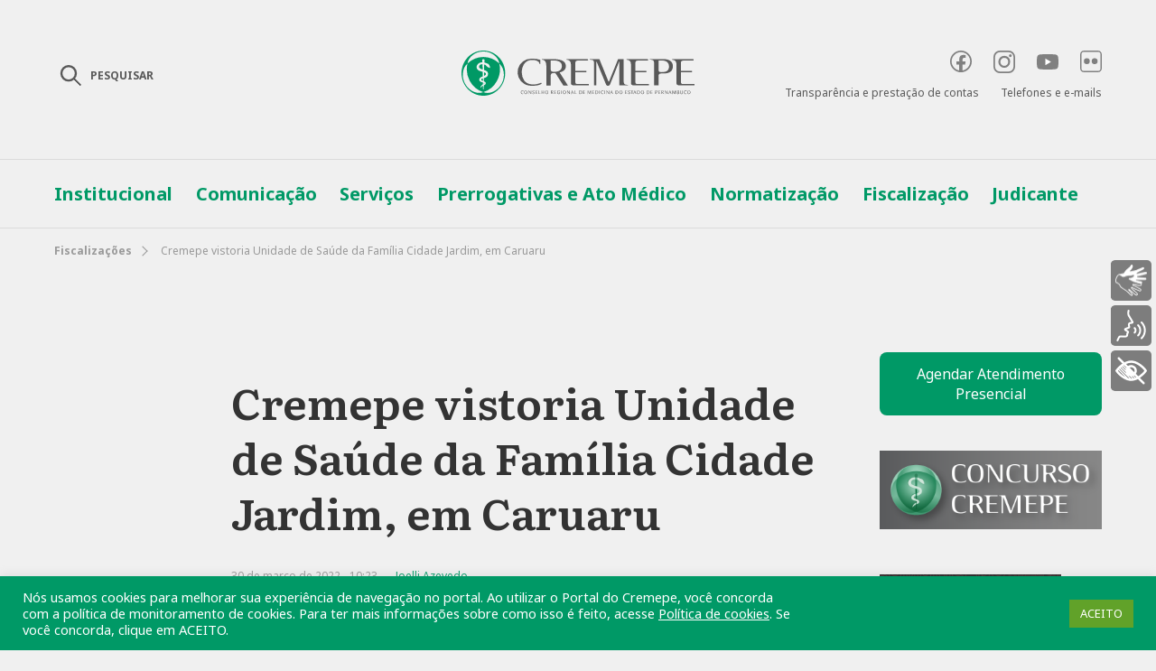

--- FILE ---
content_type: text/html; charset=UTF-8
request_url: https://www.cremepe.org.br/2022/03/30/cremepe-vistoria-unidade-de-saude-da-familia-cidade-jardim-em-caruaru/
body_size: 152420
content:
<!DOCTYPE html>
<html dir="ltr" lang="pt-BR" prefix="og: https://ogp.me/ns#">
<head>
	<meta charset="UTF-8">
	<meta name="viewport" content="width=device-width, initial-scale=1.0">
	<!-- Global site tag (gtag.js) - Google Analytics -->
	<script async src="https://www.googletagmanager.com/gtag/js?id=UA-83881881-2"></script>
	<script>
	  window.dataLayer = window.dataLayer || [];
	  function gtag(){dataLayer.push(arguments);}
	  gtag('js', new Date());
	  gtag('config', 'UA-83881881-2');
	</script>
	<title>Cremepe vistoria Unidade de Saúde da Família Cidade Jardim, em Caruaru - Cremepe</title>

		<!-- All in One SEO 4.9.3 - aioseo.com -->
	<meta name="description" content="Ainda nesta quarta-feira (30/03), o médico fiscal Otávio Valença e a conselheira Verônica Cisneiros fiscalizaram a Unidade de Saúde da Família Cidade Jardim, em Caruaru. A USF teve uma melhora significativa de infraestrutura com a mudança de endereço, porém o maior problema é que as equipes cobrem uma quantidade de pessoas muito acima do número" />
	<meta name="robots" content="max-image-preview:large" />
	<meta name="author" content="Joelli Azevedo"/>
	<link rel="canonical" href="https://www.cremepe.org.br/2022/03/30/cremepe-vistoria-unidade-de-saude-da-familia-cidade-jardim-em-caruaru/" />
	<meta name="generator" content="All in One SEO (AIOSEO) 4.9.3" />
		<meta property="og:locale" content="pt_BR" />
		<meta property="og:site_name" content="Cremepe - Conselho Regional de Medicina do Estado de Pernambuco" />
		<meta property="og:type" content="article" />
		<meta property="og:title" content="Cremepe vistoria Unidade de Saúde da Família Cidade Jardim, em Caruaru - Cremepe" />
		<meta property="og:description" content="Ainda nesta quarta-feira (30/03), o médico fiscal Otávio Valença e a conselheira Verônica Cisneiros fiscalizaram a Unidade de Saúde da Família Cidade Jardim, em Caruaru. A USF teve uma melhora significativa de infraestrutura com a mudança de endereço, porém o maior problema é que as equipes cobrem uma quantidade de pessoas muito acima do número" />
		<meta property="og:url" content="https://www.cremepe.org.br/2022/03/30/cremepe-vistoria-unidade-de-saude-da-familia-cidade-jardim-em-caruaru/" />
		<meta property="og:image" content="https://www.cremepe.org.br/wp-content/uploads/2022/05/caruaru.png" />
		<meta property="og:image:secure_url" content="https://www.cremepe.org.br/wp-content/uploads/2022/05/caruaru.png" />
		<meta property="og:image:width" content="764" />
		<meta property="og:image:height" content="546" />
		<meta property="article:published_time" content="2022-03-30T13:23:00+00:00" />
		<meta property="article:modified_time" content="2022-05-26T17:05:09+00:00" />
		<meta property="article:publisher" content="https://facebook.com/cremepe" />
		<meta name="twitter:card" content="summary" />
		<meta name="twitter:title" content="Cremepe vistoria Unidade de Saúde da Família Cidade Jardim, em Caruaru - Cremepe" />
		<meta name="twitter:description" content="Ainda nesta quarta-feira (30/03), o médico fiscal Otávio Valença e a conselheira Verônica Cisneiros fiscalizaram a Unidade de Saúde da Família Cidade Jardim, em Caruaru. A USF teve uma melhora significativa de infraestrutura com a mudança de endereço, porém o maior problema é que as equipes cobrem uma quantidade de pessoas muito acima do número" />
		<meta name="twitter:image" content="https://www.cremepe.org.br/wp-content/uploads/2022/05/caruaru.png" />
		<script type="application/ld+json" class="aioseo-schema">
			{"@context":"https:\/\/schema.org","@graph":[{"@type":"BlogPosting","@id":"https:\/\/www.cremepe.org.br\/2022\/03\/30\/cremepe-vistoria-unidade-de-saude-da-familia-cidade-jardim-em-caruaru\/#blogposting","name":"Cremepe vistoria Unidade de Sa\u00fade da Fam\u00edlia Cidade Jardim, em Caruaru - Cremepe","headline":"Cremepe vistoria Unidade de Sa\u00fade da Fam\u00edlia Cidade Jardim, em Caruaru","author":{"@id":"https:\/\/www.cremepe.org.br\/author\/joelli\/#author"},"publisher":{"@id":"https:\/\/www.cremepe.org.br\/#organization"},"image":{"@type":"ImageObject","url":"https:\/\/www.cremepe.org.br\/wp-content\/uploads\/2022\/05\/caruaru.png","width":764,"height":546},"datePublished":"2022-03-30T10:23:00-03:00","dateModified":"2022-05-26T14:05:09-03:00","inLanguage":"pt-BR","mainEntityOfPage":{"@id":"https:\/\/www.cremepe.org.br\/2022\/03\/30\/cremepe-vistoria-unidade-de-saude-da-familia-cidade-jardim-em-caruaru\/#webpage"},"isPartOf":{"@id":"https:\/\/www.cremepe.org.br\/2022\/03\/30\/cremepe-vistoria-unidade-de-saude-da-familia-cidade-jardim-em-caruaru\/#webpage"},"articleSection":"Fiscaliza\u00e7\u00f5es, Caruaru, Unidade de Sa\u00fade da Fam\u00edlia Cidade Jardim"},{"@type":"BreadcrumbList","@id":"https:\/\/www.cremepe.org.br\/2022\/03\/30\/cremepe-vistoria-unidade-de-saude-da-familia-cidade-jardim-em-caruaru\/#breadcrumblist","itemListElement":[{"@type":"ListItem","@id":"https:\/\/www.cremepe.org.br#listItem","position":1,"name":"In\u00edcio","item":"https:\/\/www.cremepe.org.br","nextItem":{"@type":"ListItem","@id":"https:\/\/www.cremepe.org.br\/category\/fiscalizacoes\/#listItem","name":"Fiscaliza\u00e7\u00f5es"}},{"@type":"ListItem","@id":"https:\/\/www.cremepe.org.br\/category\/fiscalizacoes\/#listItem","position":2,"name":"Fiscaliza\u00e7\u00f5es","item":"https:\/\/www.cremepe.org.br\/category\/fiscalizacoes\/","nextItem":{"@type":"ListItem","@id":"https:\/\/www.cremepe.org.br\/2022\/03\/30\/cremepe-vistoria-unidade-de-saude-da-familia-cidade-jardim-em-caruaru\/#listItem","name":"Cremepe vistoria Unidade de Sa\u00fade da Fam\u00edlia Cidade Jardim, em Caruaru"},"previousItem":{"@type":"ListItem","@id":"https:\/\/www.cremepe.org.br#listItem","name":"In\u00edcio"}},{"@type":"ListItem","@id":"https:\/\/www.cremepe.org.br\/2022\/03\/30\/cremepe-vistoria-unidade-de-saude-da-familia-cidade-jardim-em-caruaru\/#listItem","position":3,"name":"Cremepe vistoria Unidade de Sa\u00fade da Fam\u00edlia Cidade Jardim, em Caruaru","previousItem":{"@type":"ListItem","@id":"https:\/\/www.cremepe.org.br\/category\/fiscalizacoes\/#listItem","name":"Fiscaliza\u00e7\u00f5es"}}]},{"@type":"Organization","@id":"https:\/\/www.cremepe.org.br\/#organization","name":"Cremepe","description":"Conselho Regional de Medicina do Estado de Pernambuco","url":"https:\/\/www.cremepe.org.br\/","logo":{"@type":"ImageObject","url":"https:\/\/www.cremepe.org.br\/wp-content\/uploads\/2021\/04\/logotipo-cremepe.png","@id":"https:\/\/www.cremepe.org.br\/2022\/03\/30\/cremepe-vistoria-unidade-de-saude-da-familia-cidade-jardim-em-caruaru\/#organizationLogo","width":1077,"height":208},"image":{"@id":"https:\/\/www.cremepe.org.br\/2022\/03\/30\/cremepe-vistoria-unidade-de-saude-da-familia-cidade-jardim-em-caruaru\/#organizationLogo"},"sameAs":["https:\/\/facebook.com\/cremepe","https:\/\/twitter.com\/crmpe","https:\/\/instagram.com\/cremepe","https:\/\/youtube.com\/cremepe","https:\/\/linkedin.com\/in\/cremepe"]},{"@type":"Person","@id":"https:\/\/www.cremepe.org.br\/author\/joelli\/#author","url":"https:\/\/www.cremepe.org.br\/author\/joelli\/","name":"Joelli Azevedo","image":{"@type":"ImageObject","@id":"https:\/\/www.cremepe.org.br\/2022\/03\/30\/cremepe-vistoria-unidade-de-saude-da-familia-cidade-jardim-em-caruaru\/#authorImage","url":"https:\/\/secure.gravatar.com\/avatar\/dc1464ca524f6cd2f90ab6d47f954452e2fd088dab4de338f73b5e1b523068fe?s=96&d=mm&r=g","width":96,"height":96,"caption":"Joelli Azevedo"}},{"@type":"WebPage","@id":"https:\/\/www.cremepe.org.br\/2022\/03\/30\/cremepe-vistoria-unidade-de-saude-da-familia-cidade-jardim-em-caruaru\/#webpage","url":"https:\/\/www.cremepe.org.br\/2022\/03\/30\/cremepe-vistoria-unidade-de-saude-da-familia-cidade-jardim-em-caruaru\/","name":"Cremepe vistoria Unidade de Sa\u00fade da Fam\u00edlia Cidade Jardim, em Caruaru - Cremepe","description":"Ainda nesta quarta-feira (30\/03), o m\u00e9dico fiscal Ot\u00e1vio Valen\u00e7a e a conselheira Ver\u00f4nica Cisneiros fiscalizaram a Unidade de Sa\u00fade da Fam\u00edlia Cidade Jardim, em Caruaru. A USF teve uma melhora significativa de infraestrutura com a mudan\u00e7a de endere\u00e7o, por\u00e9m o maior problema \u00e9 que as equipes cobrem uma quantidade de pessoas muito acima do n\u00famero","inLanguage":"pt-BR","isPartOf":{"@id":"https:\/\/www.cremepe.org.br\/#website"},"breadcrumb":{"@id":"https:\/\/www.cremepe.org.br\/2022\/03\/30\/cremepe-vistoria-unidade-de-saude-da-familia-cidade-jardim-em-caruaru\/#breadcrumblist"},"author":{"@id":"https:\/\/www.cremepe.org.br\/author\/joelli\/#author"},"creator":{"@id":"https:\/\/www.cremepe.org.br\/author\/joelli\/#author"},"image":{"@type":"ImageObject","url":"https:\/\/www.cremepe.org.br\/wp-content\/uploads\/2022\/05\/caruaru.png","@id":"https:\/\/www.cremepe.org.br\/2022\/03\/30\/cremepe-vistoria-unidade-de-saude-da-familia-cidade-jardim-em-caruaru\/#mainImage","width":764,"height":546},"primaryImageOfPage":{"@id":"https:\/\/www.cremepe.org.br\/2022\/03\/30\/cremepe-vistoria-unidade-de-saude-da-familia-cidade-jardim-em-caruaru\/#mainImage"},"datePublished":"2022-03-30T10:23:00-03:00","dateModified":"2022-05-26T14:05:09-03:00"},{"@type":"WebSite","@id":"https:\/\/www.cremepe.org.br\/#website","url":"https:\/\/www.cremepe.org.br\/","name":"Cremepe","description":"Conselho Regional de Medicina do Estado de Pernambuco","inLanguage":"pt-BR","publisher":{"@id":"https:\/\/www.cremepe.org.br\/#organization"}}]}
		</script>
		<!-- All in One SEO -->

<link rel='dns-prefetch' href='//static.addtoany.com' />
<link rel="alternate" type="application/rss+xml" title="Feed de comentários para Cremepe &raquo; Cremepe vistoria Unidade de Saúde da Família Cidade Jardim, em Caruaru" href="https://www.cremepe.org.br/2022/03/30/cremepe-vistoria-unidade-de-saude-da-familia-cidade-jardim-em-caruaru/feed/" />
<link rel="alternate" title="oEmbed (JSON)" type="application/json+oembed" href="https://www.cremepe.org.br/wp-json/oembed/1.0/embed?url=https%3A%2F%2Fwww.cremepe.org.br%2F2022%2F03%2F30%2Fcremepe-vistoria-unidade-de-saude-da-familia-cidade-jardim-em-caruaru%2F" />
<link rel="alternate" title="oEmbed (XML)" type="text/xml+oembed" href="https://www.cremepe.org.br/wp-json/oembed/1.0/embed?url=https%3A%2F%2Fwww.cremepe.org.br%2F2022%2F03%2F30%2Fcremepe-vistoria-unidade-de-saude-da-familia-cidade-jardim-em-caruaru%2F&#038;format=xml" />
		<!-- This site uses the Google Analytics by MonsterInsights plugin v9.11.1 - Using Analytics tracking - https://www.monsterinsights.com/ -->
		<!-- Note: MonsterInsights is not currently configured on this site. The site owner needs to authenticate with Google Analytics in the MonsterInsights settings panel. -->
					<!-- No tracking code set -->
				<!-- / Google Analytics by MonsterInsights -->
		<style id='wp-img-auto-sizes-contain-inline-css' type='text/css'>
img:is([sizes=auto i],[sizes^="auto," i]){contain-intrinsic-size:3000px 1500px}
/*# sourceURL=wp-img-auto-sizes-contain-inline-css */
</style>
<style id='wp-emoji-styles-inline-css' type='text/css'>

	img.wp-smiley, img.emoji {
		display: inline !important;
		border: none !important;
		box-shadow: none !important;
		height: 1em !important;
		width: 1em !important;
		margin: 0 0.07em !important;
		vertical-align: -0.1em !important;
		background: none !important;
		padding: 0 !important;
	}
/*# sourceURL=wp-emoji-styles-inline-css */
</style>
<link rel='stylesheet' id='wp-block-library-css' href='https://www.cremepe.org.br/wp-includes/css/dist/block-library/style.min.css?ver=6.9' type='text/css' media='all' />
<style id='classic-theme-styles-inline-css' type='text/css'>
/*! This file is auto-generated */
.wp-block-button__link{color:#fff;background-color:#32373c;border-radius:9999px;box-shadow:none;text-decoration:none;padding:calc(.667em + 2px) calc(1.333em + 2px);font-size:1.125em}.wp-block-file__button{background:#32373c;color:#fff;text-decoration:none}
/*# sourceURL=/wp-includes/css/classic-themes.min.css */
</style>
<link rel='stylesheet' id='aioseo/css/src/vue/standalone/blocks/table-of-contents/global.scss-css' href='https://www.cremepe.org.br/wp-content/plugins/all-in-one-seo-pack/dist/Lite/assets/css/table-of-contents/global.e90f6d47.css?ver=4.9.3' type='text/css' media='all' />
<link rel='stylesheet' id='wp-components-css' href='https://www.cremepe.org.br/wp-includes/css/dist/components/style.min.css?ver=6.9' type='text/css' media='all' />
<link rel='stylesheet' id='wp-preferences-css' href='https://www.cremepe.org.br/wp-includes/css/dist/preferences/style.min.css?ver=6.9' type='text/css' media='all' />
<link rel='stylesheet' id='wp-block-editor-css' href='https://www.cremepe.org.br/wp-includes/css/dist/block-editor/style.min.css?ver=6.9' type='text/css' media='all' />
<link rel='stylesheet' id='popup-maker-block-library-style-css' href='https://www.cremepe.org.br/wp-content/plugins/popup-maker/dist/packages/block-library-style.css?ver=dbea705cfafe089d65f1' type='text/css' media='all' />
<style id='global-styles-inline-css' type='text/css'>
:root{--wp--preset--aspect-ratio--square: 1;--wp--preset--aspect-ratio--4-3: 4/3;--wp--preset--aspect-ratio--3-4: 3/4;--wp--preset--aspect-ratio--3-2: 3/2;--wp--preset--aspect-ratio--2-3: 2/3;--wp--preset--aspect-ratio--16-9: 16/9;--wp--preset--aspect-ratio--9-16: 9/16;--wp--preset--color--black: #000000;--wp--preset--color--cyan-bluish-gray: #abb8c3;--wp--preset--color--white: #ffffff;--wp--preset--color--pale-pink: #f78da7;--wp--preset--color--vivid-red: #cf2e2e;--wp--preset--color--luminous-vivid-orange: #ff6900;--wp--preset--color--luminous-vivid-amber: #fcb900;--wp--preset--color--light-green-cyan: #7bdcb5;--wp--preset--color--vivid-green-cyan: #00d084;--wp--preset--color--pale-cyan-blue: #8ed1fc;--wp--preset--color--vivid-cyan-blue: #0693e3;--wp--preset--color--vivid-purple: #9b51e0;--wp--preset--gradient--vivid-cyan-blue-to-vivid-purple: linear-gradient(135deg,rgb(6,147,227) 0%,rgb(155,81,224) 100%);--wp--preset--gradient--light-green-cyan-to-vivid-green-cyan: linear-gradient(135deg,rgb(122,220,180) 0%,rgb(0,208,130) 100%);--wp--preset--gradient--luminous-vivid-amber-to-luminous-vivid-orange: linear-gradient(135deg,rgb(252,185,0) 0%,rgb(255,105,0) 100%);--wp--preset--gradient--luminous-vivid-orange-to-vivid-red: linear-gradient(135deg,rgb(255,105,0) 0%,rgb(207,46,46) 100%);--wp--preset--gradient--very-light-gray-to-cyan-bluish-gray: linear-gradient(135deg,rgb(238,238,238) 0%,rgb(169,184,195) 100%);--wp--preset--gradient--cool-to-warm-spectrum: linear-gradient(135deg,rgb(74,234,220) 0%,rgb(151,120,209) 20%,rgb(207,42,186) 40%,rgb(238,44,130) 60%,rgb(251,105,98) 80%,rgb(254,248,76) 100%);--wp--preset--gradient--blush-light-purple: linear-gradient(135deg,rgb(255,206,236) 0%,rgb(152,150,240) 100%);--wp--preset--gradient--blush-bordeaux: linear-gradient(135deg,rgb(254,205,165) 0%,rgb(254,45,45) 50%,rgb(107,0,62) 100%);--wp--preset--gradient--luminous-dusk: linear-gradient(135deg,rgb(255,203,112) 0%,rgb(199,81,192) 50%,rgb(65,88,208) 100%);--wp--preset--gradient--pale-ocean: linear-gradient(135deg,rgb(255,245,203) 0%,rgb(182,227,212) 50%,rgb(51,167,181) 100%);--wp--preset--gradient--electric-grass: linear-gradient(135deg,rgb(202,248,128) 0%,rgb(113,206,126) 100%);--wp--preset--gradient--midnight: linear-gradient(135deg,rgb(2,3,129) 0%,rgb(40,116,252) 100%);--wp--preset--font-size--small: 13px;--wp--preset--font-size--medium: 20px;--wp--preset--font-size--large: 36px;--wp--preset--font-size--x-large: 42px;--wp--preset--spacing--20: 0.44rem;--wp--preset--spacing--30: 0.67rem;--wp--preset--spacing--40: 1rem;--wp--preset--spacing--50: 1.5rem;--wp--preset--spacing--60: 2.25rem;--wp--preset--spacing--70: 3.38rem;--wp--preset--spacing--80: 5.06rem;--wp--preset--shadow--natural: 6px 6px 9px rgba(0, 0, 0, 0.2);--wp--preset--shadow--deep: 12px 12px 50px rgba(0, 0, 0, 0.4);--wp--preset--shadow--sharp: 6px 6px 0px rgba(0, 0, 0, 0.2);--wp--preset--shadow--outlined: 6px 6px 0px -3px rgb(255, 255, 255), 6px 6px rgb(0, 0, 0);--wp--preset--shadow--crisp: 6px 6px 0px rgb(0, 0, 0);}:where(.is-layout-flex){gap: 0.5em;}:where(.is-layout-grid){gap: 0.5em;}body .is-layout-flex{display: flex;}.is-layout-flex{flex-wrap: wrap;align-items: center;}.is-layout-flex > :is(*, div){margin: 0;}body .is-layout-grid{display: grid;}.is-layout-grid > :is(*, div){margin: 0;}:where(.wp-block-columns.is-layout-flex){gap: 2em;}:where(.wp-block-columns.is-layout-grid){gap: 2em;}:where(.wp-block-post-template.is-layout-flex){gap: 1.25em;}:where(.wp-block-post-template.is-layout-grid){gap: 1.25em;}.has-black-color{color: var(--wp--preset--color--black) !important;}.has-cyan-bluish-gray-color{color: var(--wp--preset--color--cyan-bluish-gray) !important;}.has-white-color{color: var(--wp--preset--color--white) !important;}.has-pale-pink-color{color: var(--wp--preset--color--pale-pink) !important;}.has-vivid-red-color{color: var(--wp--preset--color--vivid-red) !important;}.has-luminous-vivid-orange-color{color: var(--wp--preset--color--luminous-vivid-orange) !important;}.has-luminous-vivid-amber-color{color: var(--wp--preset--color--luminous-vivid-amber) !important;}.has-light-green-cyan-color{color: var(--wp--preset--color--light-green-cyan) !important;}.has-vivid-green-cyan-color{color: var(--wp--preset--color--vivid-green-cyan) !important;}.has-pale-cyan-blue-color{color: var(--wp--preset--color--pale-cyan-blue) !important;}.has-vivid-cyan-blue-color{color: var(--wp--preset--color--vivid-cyan-blue) !important;}.has-vivid-purple-color{color: var(--wp--preset--color--vivid-purple) !important;}.has-black-background-color{background-color: var(--wp--preset--color--black) !important;}.has-cyan-bluish-gray-background-color{background-color: var(--wp--preset--color--cyan-bluish-gray) !important;}.has-white-background-color{background-color: var(--wp--preset--color--white) !important;}.has-pale-pink-background-color{background-color: var(--wp--preset--color--pale-pink) !important;}.has-vivid-red-background-color{background-color: var(--wp--preset--color--vivid-red) !important;}.has-luminous-vivid-orange-background-color{background-color: var(--wp--preset--color--luminous-vivid-orange) !important;}.has-luminous-vivid-amber-background-color{background-color: var(--wp--preset--color--luminous-vivid-amber) !important;}.has-light-green-cyan-background-color{background-color: var(--wp--preset--color--light-green-cyan) !important;}.has-vivid-green-cyan-background-color{background-color: var(--wp--preset--color--vivid-green-cyan) !important;}.has-pale-cyan-blue-background-color{background-color: var(--wp--preset--color--pale-cyan-blue) !important;}.has-vivid-cyan-blue-background-color{background-color: var(--wp--preset--color--vivid-cyan-blue) !important;}.has-vivid-purple-background-color{background-color: var(--wp--preset--color--vivid-purple) !important;}.has-black-border-color{border-color: var(--wp--preset--color--black) !important;}.has-cyan-bluish-gray-border-color{border-color: var(--wp--preset--color--cyan-bluish-gray) !important;}.has-white-border-color{border-color: var(--wp--preset--color--white) !important;}.has-pale-pink-border-color{border-color: var(--wp--preset--color--pale-pink) !important;}.has-vivid-red-border-color{border-color: var(--wp--preset--color--vivid-red) !important;}.has-luminous-vivid-orange-border-color{border-color: var(--wp--preset--color--luminous-vivid-orange) !important;}.has-luminous-vivid-amber-border-color{border-color: var(--wp--preset--color--luminous-vivid-amber) !important;}.has-light-green-cyan-border-color{border-color: var(--wp--preset--color--light-green-cyan) !important;}.has-vivid-green-cyan-border-color{border-color: var(--wp--preset--color--vivid-green-cyan) !important;}.has-pale-cyan-blue-border-color{border-color: var(--wp--preset--color--pale-cyan-blue) !important;}.has-vivid-cyan-blue-border-color{border-color: var(--wp--preset--color--vivid-cyan-blue) !important;}.has-vivid-purple-border-color{border-color: var(--wp--preset--color--vivid-purple) !important;}.has-vivid-cyan-blue-to-vivid-purple-gradient-background{background: var(--wp--preset--gradient--vivid-cyan-blue-to-vivid-purple) !important;}.has-light-green-cyan-to-vivid-green-cyan-gradient-background{background: var(--wp--preset--gradient--light-green-cyan-to-vivid-green-cyan) !important;}.has-luminous-vivid-amber-to-luminous-vivid-orange-gradient-background{background: var(--wp--preset--gradient--luminous-vivid-amber-to-luminous-vivid-orange) !important;}.has-luminous-vivid-orange-to-vivid-red-gradient-background{background: var(--wp--preset--gradient--luminous-vivid-orange-to-vivid-red) !important;}.has-very-light-gray-to-cyan-bluish-gray-gradient-background{background: var(--wp--preset--gradient--very-light-gray-to-cyan-bluish-gray) !important;}.has-cool-to-warm-spectrum-gradient-background{background: var(--wp--preset--gradient--cool-to-warm-spectrum) !important;}.has-blush-light-purple-gradient-background{background: var(--wp--preset--gradient--blush-light-purple) !important;}.has-blush-bordeaux-gradient-background{background: var(--wp--preset--gradient--blush-bordeaux) !important;}.has-luminous-dusk-gradient-background{background: var(--wp--preset--gradient--luminous-dusk) !important;}.has-pale-ocean-gradient-background{background: var(--wp--preset--gradient--pale-ocean) !important;}.has-electric-grass-gradient-background{background: var(--wp--preset--gradient--electric-grass) !important;}.has-midnight-gradient-background{background: var(--wp--preset--gradient--midnight) !important;}.has-small-font-size{font-size: var(--wp--preset--font-size--small) !important;}.has-medium-font-size{font-size: var(--wp--preset--font-size--medium) !important;}.has-large-font-size{font-size: var(--wp--preset--font-size--large) !important;}.has-x-large-font-size{font-size: var(--wp--preset--font-size--x-large) !important;}
:where(.wp-block-post-template.is-layout-flex){gap: 1.25em;}:where(.wp-block-post-template.is-layout-grid){gap: 1.25em;}
:where(.wp-block-term-template.is-layout-flex){gap: 1.25em;}:where(.wp-block-term-template.is-layout-grid){gap: 1.25em;}
:where(.wp-block-columns.is-layout-flex){gap: 2em;}:where(.wp-block-columns.is-layout-grid){gap: 2em;}
:root :where(.wp-block-pullquote){font-size: 1.5em;line-height: 1.6;}
/*# sourceURL=global-styles-inline-css */
</style>
<link rel='stylesheet' id='cookie-law-info-css' href='https://www.cremepe.org.br/wp-content/plugins/cookie-law-info/legacy/public/css/cookie-law-info-public.css?ver=3.3.9.1' type='text/css' media='all' />
<link rel='stylesheet' id='cookie-law-info-gdpr-css' href='https://www.cremepe.org.br/wp-content/plugins/cookie-law-info/legacy/public/css/cookie-law-info-gdpr.css?ver=3.3.9.1' type='text/css' media='all' />
<link rel='stylesheet' id='searchandfilter-css' href='https://www.cremepe.org.br/wp-content/plugins/search-filter/style.css?ver=1' type='text/css' media='all' />
<link rel='stylesheet' id='all-style-css' href='https://www.cremepe.org.br/wp-content/themes/cremepe/assets/css/all-style.css?ver=1191' type='text/css' media='all' />
<link rel='stylesheet' id='popup-css' href='https://www.cremepe.org.br/wp-content/themes/cremepe/assets/css/popup.css?ver=1191' type='text/css' media='all' />
<link rel='stylesheet' id='custom-style-css' href='https://www.cremepe.org.br/wp-content/themes/cremepe/style.css?ver=1191' type='text/css' media='' />
<link rel='stylesheet' id='slb_core-css' href='https://www.cremepe.org.br/wp-content/plugins/simple-lightbox/client/css/app.css?ver=2.9.4' type='text/css' media='all' />
<link rel='stylesheet' id='addtoany-css' href='https://www.cremepe.org.br/wp-content/plugins/add-to-any/addtoany.min.css?ver=1.16' type='text/css' media='all' />
<style id='addtoany-inline-css' type='text/css'>
.addtoany_list {opacity:.15;margin-top:16px;transition: all .2s;}
.a2a_s__default {border-radius:16px !important;}

.a2a_s_whatsapp {background:transparent !important;}
.a2a_s_whatsapp svg path {fill:#999999 !important;}
.a2a_s_facebook {background:#999999 !important;width:26px !important;height:26px !important;}
.a2a_s_email {background:transparent !important;}
.a2a_s_email svg path {fill:#999999 !important;}
.a2a_s_a2a {background:transparent !important;}
.a2a_s_a2a svg g {fill:#999999 !important;}

/* Hover */
.share-contain:hover .addtoany_list {opacity:1;}
.share-contain:hover .a2a_s_whatsapp svg path {fill:#29B53F !important;}
.share-contain:hover .a2a_s_facebook {background:#1877F2 !important;}
.share-contain:hover .a2a_s_email svg path {fill:#333 !important;}
.share-contain:hover .a2a_s_a2a svg g {fill:#333333 !important;}
/*# sourceURL=addtoany-inline-css */
</style>
<script type="text/javascript" id="addtoany-core-js-before">
/* <![CDATA[ */
window.a2a_config=window.a2a_config||{};a2a_config.callbacks=[];a2a_config.overlays=[];a2a_config.templates={};a2a_localize = {
	Share: "Share",
	Save: "Save",
	Subscribe: "Subscribe",
	Email: "Email",
	Bookmark: "Bookmark",
	ShowAll: "Show all",
	ShowLess: "Show less",
	FindServices: "Find service(s)",
	FindAnyServiceToAddTo: "Instantly find any service to add to",
	PoweredBy: "Powered by",
	ShareViaEmail: "Share via email",
	SubscribeViaEmail: "Subscribe via email",
	BookmarkInYourBrowser: "Bookmark in your browser",
	BookmarkInstructions: "Press Ctrl+D or \u2318+D to bookmark this page",
	AddToYourFavorites: "Add to your favorites",
	SendFromWebOrProgram: "Send from any email address or email program",
	EmailProgram: "Email program",
	More: "More&#8230;",
	ThanksForSharing: "Thanks for sharing!",
	ThanksForFollowing: "Thanks for following!"
};


//# sourceURL=addtoany-core-js-before
/* ]]> */
</script>
<script type="text/javascript" defer src="https://static.addtoany.com/menu/page.js" id="addtoany-core-js"></script>
<script type="text/javascript" src="https://www.cremepe.org.br/wp-includes/js/jquery/jquery.min.js?ver=3.7.1" id="jquery-core-js"></script>
<script type="text/javascript" src="https://www.cremepe.org.br/wp-includes/js/jquery/jquery-migrate.min.js?ver=3.4.1" id="jquery-migrate-js"></script>
<script type="text/javascript" defer src="https://www.cremepe.org.br/wp-content/plugins/add-to-any/addtoany.min.js?ver=1.1" id="addtoany-jquery-js"></script>
<script type="text/javascript" id="cookie-law-info-js-extra">
/* <![CDATA[ */
var Cli_Data = {"nn_cookie_ids":[],"cookielist":[],"non_necessary_cookies":[],"ccpaEnabled":"","ccpaRegionBased":"","ccpaBarEnabled":"","strictlyEnabled":["necessary","obligatoire"],"ccpaType":"gdpr","js_blocking":"1","custom_integration":"","triggerDomRefresh":"","secure_cookies":""};
var cli_cookiebar_settings = {"animate_speed_hide":"500","animate_speed_show":"500","background":"#009966","border":"#b1a6a6c2","border_on":"","button_1_button_colour":"#61a229","button_1_button_hover":"#4e8221","button_1_link_colour":"#fff","button_1_as_button":"1","button_1_new_win":"","button_2_button_colour":"#333","button_2_button_hover":"#292929","button_2_link_colour":"#ffffff","button_2_as_button":"","button_2_hidebar":"","button_3_button_colour":"#dedfe0","button_3_button_hover":"#b2b2b3","button_3_link_colour":"#333333","button_3_as_button":"1","button_3_new_win":"","button_4_button_colour":"#dedfe0","button_4_button_hover":"#b2b2b3","button_4_link_colour":"#333333","button_4_as_button":"1","button_7_button_colour":"#61a229","button_7_button_hover":"#4e8221","button_7_link_colour":"#fff","button_7_as_button":"1","button_7_new_win":"","font_family":"inherit","header_fix":"","notify_animate_hide":"1","notify_animate_show":"","notify_div_id":"#cookie-law-info-bar","notify_position_horizontal":"right","notify_position_vertical":"bottom","scroll_close":"","scroll_close_reload":"","accept_close_reload":"","reject_close_reload":"","showagain_tab":"","showagain_background":"#fff","showagain_border":"#000","showagain_div_id":"#cookie-law-info-again","showagain_x_position":"100px","text":"#ffffff","show_once_yn":"","show_once":"10000","logging_on":"","as_popup":"","popup_overlay":"1","bar_heading_text":"","cookie_bar_as":"banner","popup_showagain_position":"bottom-right","widget_position":"left"};
var log_object = {"ajax_url":"https://www.cremepe.org.br/wp-admin/admin-ajax.php"};
//# sourceURL=cookie-law-info-js-extra
/* ]]> */
</script>
<script type="text/javascript" src="https://www.cremepe.org.br/wp-content/plugins/cookie-law-info/legacy/public/js/cookie-law-info-public.js?ver=3.3.9.1" id="cookie-law-info-js"></script>
<script type="text/javascript" src="https://www.cremepe.org.br/wp-content/plugins/itro-popup/scripts/itro-scripts.js?ver=6.9" id="itro-scripts-js"></script>
<link rel="https://api.w.org/" href="https://www.cremepe.org.br/wp-json/" /><link rel="alternate" title="JSON" type="application/json" href="https://www.cremepe.org.br/wp-json/wp/v2/posts/193576" /><link rel="EditURI" type="application/rsd+xml" title="RSD" href="https://www.cremepe.org.br/xmlrpc.php?rsd" />
<meta name="generator" content="WordPress 6.9" />
<link rel='shortlink' href='https://www.cremepe.org.br/?p=193576' />

			<!-- Global site tag (gtag.js) - Google Analytics -->
			<script async src="https://www.googletagmanager.com/gtag/js?id=UA-83881881-2"></script>
			<script>
				window.dataLayer = window.dataLayer || [];
				function gtag(){dataLayer.push(arguments);}
				gtag('js', new Date());
				gtag( 'config', 'UA-83881881-2' );
			</script>

			<meta name="generator" content="Elementor 3.34.1; features: additional_custom_breakpoints; settings: css_print_method-external, google_font-enabled, font_display-auto">
			<style>
				.e-con.e-parent:nth-of-type(n+4):not(.e-lazyloaded):not(.e-no-lazyload),
				.e-con.e-parent:nth-of-type(n+4):not(.e-lazyloaded):not(.e-no-lazyload) * {
					background-image: none !important;
				}
				@media screen and (max-height: 1024px) {
					.e-con.e-parent:nth-of-type(n+3):not(.e-lazyloaded):not(.e-no-lazyload),
					.e-con.e-parent:nth-of-type(n+3):not(.e-lazyloaded):not(.e-no-lazyload) * {
						background-image: none !important;
					}
				}
				@media screen and (max-height: 640px) {
					.e-con.e-parent:nth-of-type(n+2):not(.e-lazyloaded):not(.e-no-lazyload),
					.e-con.e-parent:nth-of-type(n+2):not(.e-lazyloaded):not(.e-no-lazyload) * {
						background-image: none !important;
					}
				}
			</style>
			<link rel="icon" href="https://www.cremepe.org.br/wp-content/uploads/2021/02/cropped-favicon-cremepe-32x32.png" sizes="32x32" />
<link rel="icon" href="https://www.cremepe.org.br/wp-content/uploads/2021/02/cropped-favicon-cremepe-192x192.png" sizes="192x192" />
<link rel="apple-touch-icon" href="https://www.cremepe.org.br/wp-content/uploads/2021/02/cropped-favicon-cremepe-180x180.png" />
<meta name="msapplication-TileImage" content="https://www.cremepe.org.br/wp-content/uploads/2021/02/cropped-favicon-cremepe-270x270.png" />
		<style type="text/css" id="wp-custom-css">
			.bannerServicos {
		display: flex;
		justify-content: center;
		width: 100%;
		padding-top: 15px;
		padding-bottom: 30px;
}
.aligncenter {text-align:center;}
.icon-prescricao-eletronica {
	font-size:45px;
}

.icon-certificado-digital{
	font-size:45px;
 }
.hide-mobile__view-desktop{
	display:none;
}
.view-mobile__hide-desktop{
	display:block;
}

#rybena-sidebar .options button .ryb-label,
#rybena-sidebar .options button{
background:#7d7d7d !important;
}

.colaborador {
    padding: 20px;
}

.colaborador ul#idColaborador {
    display: inline-block;
    vertical-align: top;
    margin: 0px;
    list-style: none;
    width: 75%;
    padding: 0px;
    font-size: 1em;
}

.boletoFalso {
	padding: 20px;
  display: inline-block;
	width: 97%;
  font-size: 1em;
}

.boletoFalso #quebra_linha {
  word-wrap: break-word;
  word-break: break-all;
  white-space: normal;
}

.boletoFalso .img-container-boleto {
	min-width: 80px;
  text-align: center;
  display: block;
}

li#dadoFunc {
		padding-top: 0px;  
		padding-bottom: 10px;
}

.fotoColaborador {
    width: 20%;
	  min-width: 150px;
    margin-right: 10px;
	  margin-bottom: 10px;
}

@media (min-width: 1160px){
	.hide-mobile__view-desktop{
		display:block;
	}
	.view-mobile__hide-desktop{
		display:none;
	}

}

@media (max-width: 768px) {

	.colaborador ul#idColaborador {
		font-size: 0.8em;
	}

	
	/*.aside__horizontal-contain {
		display: none;
    align-items: center;
	}
	
	.aside__horizontal-contain .aside__horizontal {
		flex-direction: column;
		width: 100%;
	}
	
	.aside__horizontal-contain .aside__horizontal li {
		margin-bottom: 30px;
		margin-right: 0px;
	}*/
	
	.list-serv__group {
		grid-template-columns:repeat(2, auto);
		grid-gap: 15px;
		margin-left: auto;
    margin-right: auto;
    max-width: 85%;
		
		overflow-x: hidden;
	}
	
	.list-serv__group .list-serv__link {
		margin: auto;
	}
	
	.list-short__group {
		flex-direction: column;
	}
	
	.list-short__group .list-short__i {
		margin-right: 0;
		margin-bottom: 24px;
	}
	
	.list-short__contain {
		width: 100%;
	}
	
	.list-short__contain .list-short__i {
		width: 100%;
		margin-bottom: 24px;
	}
}		</style>
		<style id="stylist">
/*
	The following CSS generated by Stylist Plugin.
	http://stylistwp.com
*/

</style></head>
<body class="wp-singular post-template-default single single-post postid-193576 single-format-standard wp-custom-logo wp-theme-cremepe elementor-default elementor-kit-186451">
	<!-- Header -->
<header class="header ">
	<div class="header__contain no-menu-hamburguer">
		<div class="header__menu-contain">
			<a class="menu__btn header__menu-trigger" href="javascript:void(0)">
				<div class="menu__ico"><span></span></div>
				<span class="menu__title">Menu</span>
			</a>
		</div>
		
		<div class="header__logo">
			<a href="https://www.cremepe.org.br" title="ir para página principal"><!-- logocremepe --><svg width="258.54" height="49.959" viewBox="0 0 258.54 49.959"><path fill="#009965" class="simbol-cremepe" d="M59.2,47.19c0,1.675,1.905,2.3,4.04,2.956-.066-2.529-.1-4.664-.131-5.847C61.466,44.333,59.2,44.924,59.2,47.19Z" transform="translate(-39.755 -29.245)"/><path fill="#009965" class="simbol-cremepe" d="M78.068,72.738c0-.755-.493-1.314-2.069-1.938-.033,1.281-.066,2.628-.1,3.974C77.247,74.216,78.068,73.592,78.068,72.738Z" transform="translate(-50.97 -46.772)"/><path fill="#009965" class="simbol-cremepe" d="M75.333,105.7c0,.361,0,.69-.033,1.018C75.826,106.455,76.253,106.16,75.333,105.7Z" transform="translate(-50.567 -69.9)"/><path fill="#009965" class="simbol-cremepe" d="M66.5,91.945c0,.624.854.985,1.872,1.347-.033-.887-.033-1.839-.066-2.792C67.321,90.763,66.5,91.124,66.5,91.945Z" transform="translate(-44.657 -59.812)"/><path fill="#009965" class="simbol-cremepe" d="M24.241,0C10.839,0,0,11.17,0,24.98c0,13.776,10.839,24.98,24.241,24.98,13.368,0,24.241-11.17,24.241-24.98S37.609,0,24.241,0Zm0,.982c9.1,0,16.686,6.126,17.737,13.37a25.094,25.094,0,0,0-35.343,0C7.686,7.108,15.142.982,24.241.982ZM29.5,25.454c.23,2.911-1.872,4.1-3.449,4.637a10.108,10.108,0,0,1-1.182.3c-.033,1.219-.066,2.437-.066,3.554,1.051.44,2,.948,2.135,1.862a2.255,2.255,0,0,1-1.642,2.369c-.164.068-.361.135-.591.237-.033,1.963-.066,3.249-.066,3.351,0,.474.164,1.32-.361,1.32s-.361-.846-.361-1.32c0-.1-.033-1.219-.066-2.911a7.145,7.145,0,0,0-2.89,2.606c-.2-2.166,2.069-3.656,2.858-4.129,0-.609-.033-1.252-.033-1.963-.164-.068-.328-.1-.526-.169-3.843-1.151-3.547-2.4-3.547-3.148,0-1.252,1.018-2.437,3.416-3.283.164-.068.328-.1.493-.169-.033-1.726-.066-3.486-.1-5.111q-.838-.254-1.872-.508c-4.763-1.219-4.828-3.791-4.828-4.739,0-.982.164-2.369,2.1-3.994a6.971,6.971,0,0,1,4.3-1.32,12.293,12.293,0,0,1-.328-1.963,1.366,1.366,0,0,1,1.314-1.455,1.392,1.392,0,0,1,1.445,1.455,15.753,15.753,0,0,1-.361,2.166,11.022,11.022,0,0,1,2.1.711,9.961,9.961,0,0,0,1.971.711c1.15.372,2.825,3.859,2.2,4.5-.558.575-3.744-1.388-4.27-2.369a2.952,2.952,0,0,0-2.1-1.388c-.033,1.32-.066,3.588-.131,6.194C27.262,22.2,29.3,23.152,29.5,25.454ZM24.175,45.965c-6.635,2.674-15.6-.948-20.1-9.105C-.46,28.7,1.051,18.887,6.635,14.351A27.155,27.155,0,0,0,9.263,33.78,25.714,25.714,0,0,0,24.175,45.965,25.663,25.663,0,0,0,39.153,33.882a26.937,26.937,0,0,0,2.759-19.395C47.5,19.056,48.875,28.872,44.31,37S30.81,48.673,24.175,45.965Z"/><g transform="translate(62.218 9.018)"><path fill="#595959" class="logotipo-cremepe" d="M196.363,134.887a1.311,1.311,0,0,0-.1-.131.872.872,0,0,0-.69-.361.814.814,0,0,0-.526.164,1.453,1.453,0,0,0-.591,1.38,2.1,2.1,0,0,0,.526,1.478,1.179,1.179,0,0,0,.788.3,1.288,1.288,0,0,0,.788-.263l.033-.033a.229.229,0,0,1,.131-.066.141.141,0,0,1,.131.131c0,.066-.033.131-.131.23a1.683,1.683,0,0,1-1.051.361,1.619,1.619,0,0,1-1.281-.558A2.3,2.3,0,0,1,193.9,136a2.624,2.624,0,0,1,.066-.624,1.663,1.663,0,0,1,1.084-1.281,1.788,1.788,0,0,1,.624-.1,2.244,2.244,0,0,1,.394.033,1.761,1.761,0,0,1,.723.394.726.726,0,0,1,.164.361.242.242,0,0,1-.263.263.251.251,0,0,1-.23-.131Z" transform="translate(-190.32 -98.953)"/><path fill="#595959" class="logotipo-cremepe" d="M208.916,136.861a1.714,1.714,0,0,1-1.642,1.38,1.571,1.571,0,0,1-1.182-.493,2.22,2.22,0,0,1-.591-1.544,2.343,2.343,0,0,1,.525-1.511,1.738,1.738,0,0,1,.558-.394,2.52,2.52,0,0,1,.657-.1,1.547,1.547,0,0,1,1.018.328,2.22,2.22,0,0,1,.723,1.577,1.653,1.653,0,0,1-.066.755m-.723-1.774a1.2,1.2,0,0,0-.953-.591,1.231,1.231,0,0,0-.558.164,1.616,1.616,0,0,0-.624,1.478,1.849,1.849,0,0,0,.558,1.478,1.105,1.105,0,0,0,.624.23,1.043,1.043,0,0,0,.657-.263,1.978,1.978,0,0,0,.526-1.511,2.007,2.007,0,0,0-.23-.985" transform="translate(-198.11 -99.087)"/><path fill="#595959" class="logotipo-cremepe" d="M222.528,134.5c0-.1,0-.1.1-.1h.23c.066,0,.1,0,.1.1v3.679c0,.1-.033.1-.1.1h-.164c-.1,0-.1,0-.164-.066l-2.2-3.022v3.022c0,.066,0,.1-.1.1H220c-.1,0-.1-.033-.1-.1v-3.679c0-.066,0-.1.1-.1h.329c.066,0,.066,0,.131.1l2.069,2.858Z" transform="translate(-207.78 -99.222)"/><path fill="#595959" class="logotipo-cremepe" d="M233.788,136.169a1.151,1.151,0,0,1-.755-1.018,1.024,1.024,0,0,1,.1-.46,1.09,1.09,0,0,1,1.051-.591,1.406,1.406,0,0,1,.69.164,1.934,1.934,0,0,1,.2.131.519.519,0,0,1,.2.361.254.254,0,0,1-.23.263.305.305,0,0,1-.23-.131l-.033-.066a.7.7,0,0,0-.624-.394.74.74,0,0,0-.23.033.573.573,0,0,0-.394.558.669.669,0,0,0,.2.46,2.47,2.47,0,0,0,.558.328l.3.131a2.979,2.979,0,0,1,.361.2,1.057,1.057,0,0,1,.493.92,1.416,1.416,0,0,1-.1.493,1.224,1.224,0,0,1-1.117.591,1.3,1.3,0,0,1-1.051-.427.606.606,0,0,1-.164-.394.259.259,0,0,1,.263-.263.341.341,0,0,1,.263.164l.033.1a.748.748,0,0,0,1.182.361.668.668,0,0,0,.2-.46.769.769,0,0,0-.23-.526,1.925,1.925,0,0,0-.558-.328Z" transform="translate(-216.577 -99.02)"/><path fill="#595959" class="logotipo-cremepe" d="M244.726,137.915H246.2c.066,0,.1,0,.1.1v.164c0,.1-.033.1-.1.1H244.3c-.1,0-.1,0-.1-.1v-3.646c0-.1,0-.131.1-.131H246.2c.066,0,.1,0,.1.1v.164a.087.087,0,0,1-.1.1h-1.478v1.314h1.248c.033,0,.1-.033.1.1v.164c0,.1-.033.1-.1.1h-1.248Z" transform="translate(-224.098 -99.222)"/><path fill="#595959" class="logotipo-cremepe" d="M256.4,137.915c.1,0,.1.033.1.1v.164c0,.1-.033.1-.1.1h-1.9a.087.087,0,0,1-.1-.1V134.5c0-.066,0-.1.1-.1h.328c.1,0,.1,0,.1.1v3.416Z" transform="translate(-230.948 -99.222)"/><path fill="#595959" class="logotipo-cremepe" d="M264.726,136.437v1.741c0,.1,0,.1-.1.1H264.3c-.033,0-.1,0-.1-.1V134.5a.087.087,0,0,1,.1-.1h.329c.066,0,.1,0,.1.1v1.577h1.609V134.5c0-.066,0-.1.1-.1h.328c.1,0,.1,0,.1.1v3.679c0,.1-.033.1-.1.1h-.328c-.1,0-.1-.033-.1-.1v-1.741Z" transform="translate(-237.529 -99.222)"/><path fill="#595959" class="logotipo-cremepe" d="M279.516,136.861a1.714,1.714,0,0,1-1.642,1.38,1.571,1.571,0,0,1-1.182-.493,2.219,2.219,0,0,1-.591-1.544,2.343,2.343,0,0,1,.526-1.511,1.736,1.736,0,0,1,.558-.394,2.52,2.52,0,0,1,.657-.1,1.547,1.547,0,0,1,1.018.328,2.22,2.22,0,0,1,.723,1.577,1.653,1.653,0,0,1-.066.755m-.723-1.774a1.143,1.143,0,0,0-.953-.591,1.231,1.231,0,0,0-.558.164,1.616,1.616,0,0,0-.624,1.478,1.85,1.85,0,0,0,.558,1.478.957.957,0,0,0,1.281-.033,1.978,1.978,0,0,0,.525-1.511,2,2,0,0,0-.23-.985" transform="translate(-245.52 -99.087)"/><path fill="#595959" class="logotipo-cremepe" d="M298.4,137.977a.121.121,0,0,1,.033.1c0,.066-.033.066-.1.066h-.394c-.1,0-.1,0-.164-.1l-.92-1.478a.358.358,0,0,0-.3-.2.1.1,0,0,0-.066.033c-.066.033-.066.1-.066.164v1.445c0,.066,0,.1-.1.1H296c-.066,0-.1,0-.1-.1v-3.646c0-.033.066-.066.164-.1a3.47,3.47,0,0,1,.755-.066,1.365,1.365,0,0,1,1.215.46.951.951,0,0,1,.164.591.856.856,0,0,1-.23.624,1.431,1.431,0,0,1-.722.427Zm-1.938-1.839a2.211,2.211,0,0,0,.657-.033.762.762,0,0,0,.591-.755.846.846,0,0,0-.1-.427c-.164-.328-.493-.361-.821-.361-.164,0-.263.033-.361.033Z" transform="translate(-258.816 -99.087)"/><path fill="#595959" class="logotipo-cremepe" d="M307.625,137.915H309.1c.066,0,.1,0,.1.1v.164c0,.1-.033.1-.1.1H307.2c-.1,0-.1,0-.1-.1v-3.646c0-.1,0-.131.1-.131H309.1c.066,0,.1,0,.1.1v.164c0,.066,0,.1-.1.1h-1.478v1.314h1.248c.033,0,.1-.033.1.1v.164c0,.1-.033.1-.1.1h-1.248Z" transform="translate(-266.338 -99.222)"/><path fill="#595959" class="logotipo-cremepe" d="M318.505,136.465c-.1,0-.1,0-.1-.1v-.131c0-.1.033-.1.1-.1h1.182c.1,0,.1.033.1.131v1.248c0,.1-.033.164-.164.3a1.728,1.728,0,0,1-1.117.328,2.08,2.08,0,0,1-.821-.164A1.931,1.931,0,0,1,316.6,136.1a2.054,2.054,0,0,1,.723-1.642,1.746,1.746,0,0,1,1.117-.361,1.554,1.554,0,0,1,1.15.427.616.616,0,0,1,.23.427.259.259,0,0,1-.263.263c-.164,0-.23-.131-.3-.23l-.033-.066a.909.909,0,0,0-.821-.46,1.318,1.318,0,0,0-.526.131,1.681,1.681,0,0,0-.69,1.445,1.964,1.964,0,0,0,.493,1.412,1.156,1.156,0,0,0,.854.328.817.817,0,0,0,.657-.23c.066-.066.066-.131.066-.3v-.788Z" transform="translate(-272.717 -99.02)"/><path fill="#595959" class="logotipo-cremepe" d="M330.7,138.343c-.066,0-.1,0-.1-.1V134.6c0-.066,0-.1.1-.1h.329c.1,0,.1.033.1.1v3.646q0,.148-.1.1Z" transform="translate(-282.119 -99.289)"/><path fill="#595959" class="logotipo-cremepe" d="M339.316,136.861a1.714,1.714,0,0,1-1.642,1.38,1.571,1.571,0,0,1-1.183-.493,2.219,2.219,0,0,1-.591-1.544,2.343,2.343,0,0,1,.525-1.511,1.739,1.739,0,0,1,.559-.394,2.291,2.291,0,0,1,.657-.1,1.548,1.548,0,0,1,1.018.328,2.221,2.221,0,0,1,.723,1.577,1.652,1.652,0,0,1-.066.755m-.723-1.774a1.131,1.131,0,0,0-.92-.591,1.231,1.231,0,0,0-.558.164,1.615,1.615,0,0,0-.624,1.478,1.849,1.849,0,0,0,.558,1.478,1.106,1.106,0,0,0,.624.23,1.043,1.043,0,0,0,.657-.263,1.978,1.978,0,0,0,.526-1.511,2.707,2.707,0,0,0-.263-.985" transform="translate(-285.678 -99.087)"/><path fill="#595959" class="logotipo-cremepe" d="M352.828,134.5c0-.1,0-.1.1-.1h.23c.066,0,.1,0,.1.1v3.679c0,.1-.033.1-.1.1h-.164c-.1,0-.1,0-.164-.066l-2.2-3.022v3.022c0,.066,0,.1-.1.1h-.23a.087.087,0,0,1-.1-.1v-3.679c0-.066,0-.1.1-.1h.329c.066,0,.066,0,.131.1l2.069,2.858Z" transform="translate(-295.281 -99.222)"/><path fill="#595959" class="logotipo-cremepe" d="M363.618,136.832l-.526,1.445c-.033.066-.033.1-.131.1H362.7s-.1.033-.1-.033a.121.121,0,0,1,.033-.1l1.413-3.679c.033-.066.033-.066.1-.066h.2c.066,0,.066,0,.1.066l1.412,3.679c0,.033.033.033.033.066s-.033.033-.066.033h-.394c-.1,0-.1-.033-.131-.066l-.558-1.445Zm.591-1.642-.46,1.314h.952Z" transform="translate(-303.608 -99.289)"/><path fill="#595959" class="logotipo-cremepe" d="M377.871,137.915c.1,0,.1.033.1.1v.164c0,.1-.033.1-.1.1H376a.087.087,0,0,1-.1-.1V134.5c0-.066,0-.1.1-.1h.328c.1,0,.1,0,.1.1v3.416Z" transform="translate(-312.539 -99.222)"/><path fill="#595959" class="logotipo-cremepe" d="M391.1,134.463c0-.066,0-.1.033-.131a2.575,2.575,0,0,1,.92-.131,2.026,2.026,0,0,1,1.478.493,1.864,1.864,0,0,1,.657,1.511,1.986,1.986,0,0,1-.263,1.051,2.213,2.213,0,0,1-2.036.92,5.012,5.012,0,0,1-.591-.033c-.164-.033-.2-.033-.2-.131Zm.526,3.35c.1,0,.2.033.3.033A1.492,1.492,0,0,0,393.6,136.2a1.709,1.709,0,0,0-.361-1.117,1.591,1.591,0,0,0-.591-.427,2.114,2.114,0,0,0-.69-.1c-.164,0-.3.033-.361.033v3.219Z" transform="translate(-322.747 -99.087)"/><path fill="#595959" class="logotipo-cremepe" d="M404.826,137.915H406.3c.1,0,.1,0,.1.1v.164c0,.1-.033.1-.1.1H404.4c-.1,0-.1,0-.1-.1v-3.646c0-.1,0-.131.1-.131H406.3c.066,0,.1,0,.1.1v.164c0,.066,0,.1-.1.1h-1.478v1.314h1.248c.033,0,.1-.033.1.1v.164c0,.1-.033.1-.1.1h-1.248Z" transform="translate(-331.611 -99.222)"/><path fill="#595959" class="logotipo-cremepe" d="M421.6,138.245c-.033.1-.033.131-.131.131-.066,0-.066-.033-.132-.131l-1.215-2.956v2.989c0,.066,0,.1-.1.1h-.23c-.1,0-.1-.033-.1-.1V134.6a.087.087,0,0,1,.1-.1h.394c.1,0,.1.033.131.1l1.215,2.858,1.15-2.858c.033-.1.066-.1.132-.1h.394c.066,0,.1,0,.1.1v3.679c0,.1-.033.1-.1.1h-.3c-.1,0-.1-.033-.1-.1v-2.956Z" transform="translate(-341.953 -99.289)"/><path fill="#595959" class="logotipo-cremepe" d="M435.926,137.915H437.4c.1,0,.1,0,.1.1v.164c0,.1-.033.1-.1.1H435.5c-.1,0-.1,0-.1-.1v-3.646c0-.1,0-.131.1-.131H437.4c.066,0,.1,0,.1.1v.164c0,.066,0,.1-.1.1h-1.478v1.314h1.248c.066,0,.1-.033.1.1v.164c0,.1-.033.1-.1.1h-1.248Z" transform="translate(-352.496 -99.222)"/><path fill="#595959" class="logotipo-cremepe" d="M445.7,134.463c0-.066,0-.1.033-.131a2.575,2.575,0,0,1,.92-.131,2.026,2.026,0,0,1,1.478.493,1.864,1.864,0,0,1,.657,1.511,1.987,1.987,0,0,1-.263,1.051,2.19,2.19,0,0,1-2,.92,5.014,5.014,0,0,1-.591-.033c-.164-.033-.2-.033-.23-.131Zm.558,3.35c.1,0,.2.033.3.033a1.778,1.778,0,0,0,1.281-.46,1.606,1.606,0,0,0,.394-1.182,1.832,1.832,0,0,0-.328-1.117,1.592,1.592,0,0,0-.591-.427,2.221,2.221,0,0,0-.69-.1c-.164,0-.3.033-.361.033Z" transform="translate(-359.413 -99.087)"/><path fill="#595959" class="logotipo-cremepe" d="M459,138.343c-.066,0-.1,0-.1-.1V134.6c0-.066,0-.1.1-.1h.328c.1,0,.1.033.1.1v3.646q0,.148-.1.1Z" transform="translate(-368.277 -99.289)"/><path fill="#595959" class="logotipo-cremepe" d="M466.863,134.887a1.335,1.335,0,0,0-.1-.131.872.872,0,0,0-.69-.361.813.813,0,0,0-.525.164,1.523,1.523,0,0,0-.591,1.38,2.1,2.1,0,0,0,.525,1.478,1.179,1.179,0,0,0,.788.3,1.289,1.289,0,0,0,.788-.263l.033-.033a.229.229,0,0,1,.131-.066.141.141,0,0,1,.131.131c0,.066-.033.131-.131.23a1.683,1.683,0,0,1-1.051.361,1.619,1.619,0,0,1-1.281-.558A2.294,2.294,0,0,1,464.4,136a2.623,2.623,0,0,1,.066-.624,1.663,1.663,0,0,1,1.084-1.281,1.788,1.788,0,0,1,.624-.1,2.245,2.245,0,0,1,.394.033,1.761,1.761,0,0,1,.723.394.726.726,0,0,1,.164.361.242.242,0,0,1-.263.263.25.25,0,0,1-.23-.131Z" transform="translate(-371.97 -98.953)"/><path fill="#595959" class="logotipo-cremepe" d="M476.9,138.343c-.066,0-.1,0-.1-.1V134.6c0-.066,0-.1.1-.1h.329c.1,0,.1.033.1.1v3.646q0,.148-.1.1Z" transform="translate(-380.298 -99.289)"/><path fill="#595959" class="logotipo-cremepe" d="M485.628,134.5c0-.1,0-.1.1-.1h.23c.1,0,.1,0,.1.1v3.679c0,.1-.033.1-.1.1h-.164c-.1,0-.1,0-.164-.066l-2.2-3.022v3.022c0,.066,0,.1-.1.1h-.23a.087.087,0,0,1-.1-.1v-3.679c0-.066,0-.1.1-.1h.328c.066,0,.066,0,.131.1l2.069,2.858Z" transform="translate(-384.461 -99.222)"/><path fill="#595959" class="logotipo-cremepe" d="M496.485,136.832l-.525,1.445c0,.066-.033.1-.131.1h-.263s-.066.033-.066-.033c0-.033.033-.066.033-.1l1.412-3.679c.033-.066.033-.066.1-.066h.2c.066,0,.066,0,.1.066l1.412,3.679c.033.033.033.033.033.066s-.033.033-.066.033h-.394c-.1,0-.1-.033-.131-.066l-.526-1.445Zm.591-1.642-.46,1.314h.953Z" transform="translate(-392.855 -99.289)"/><path fill="#595959" class="logotipo-cremepe" d="M514.133,134.463c0-.066,0-.1.033-.131a2.575,2.575,0,0,1,.92-.131,2.025,2.025,0,0,1,1.478.493,2.127,2.127,0,0,1,.394,2.562,2.213,2.213,0,0,1-2.036.92,5.014,5.014,0,0,1-.591-.033c-.164-.033-.2-.033-.23-.131v-3.547Zm.526,3.35c.1,0,.2.033.3.033a1.778,1.778,0,0,0,1.281-.46,1.6,1.6,0,0,0,.394-1.182,1.709,1.709,0,0,0-.361-1.117,1.591,1.591,0,0,0-.591-.427,2.116,2.116,0,0,0-.69-.1c-.164,0-.3.033-.361.033v3.219Z" transform="translate(-405.346 -99.087)"/><path fill="#595959" class="logotipo-cremepe" d="M530.283,136.861a1.714,1.714,0,0,1-1.642,1.38,1.571,1.571,0,0,1-1.182-.493,2.146,2.146,0,0,1-.558-1.544,2.343,2.343,0,0,1,.526-1.511,1.739,1.739,0,0,1,.558-.394,2.291,2.291,0,0,1,.657-.1,1.547,1.547,0,0,1,1.018.328,2.22,2.22,0,0,1,.723,1.577,2.7,2.7,0,0,1-.1.755m-.723-1.774a1.143,1.143,0,0,0-.953-.591,1.232,1.232,0,0,0-.558.164,1.616,1.616,0,0,0-.624,1.478,1.85,1.85,0,0,0,.558,1.478.957.957,0,0,0,1.281-.033,1.978,1.978,0,0,0,.525-1.511,2,2,0,0,0-.23-.985" transform="translate(-413.942 -99.087)"/><path fill="#595959" class="logotipo-cremepe" d="M547.226,137.915H548.7c.066,0,.1,0,.1.1v.164c0,.1-.033.1-.1.1H546.8c-.1,0-.1,0-.1-.1v-3.646c0-.1,0-.131.1-.131H548.7c.066,0,.1,0,.1.1v.164a.087.087,0,0,1-.1.1h-1.478v1.314h1.248c.066,0,.1-.033.1.1v.164c0,.1-.033.1-.1.1h-1.248Z" transform="translate(-427.238 -99.222)"/><path fill="#595959" class="logotipo-cremepe" d="M557.088,136.169a1.151,1.151,0,0,1-.755-1.018,1.026,1.026,0,0,1,.1-.46,1.091,1.091,0,0,1,1.051-.591,1.405,1.405,0,0,1,.69.164,1.939,1.939,0,0,1,.2.131.52.52,0,0,1,.2.361.254.254,0,0,1-.23.263.306.306,0,0,1-.23-.131l-.033-.066a.715.715,0,0,0-.854-.361.573.573,0,0,0-.394.558.668.668,0,0,0,.2.46,2.468,2.468,0,0,0,.558.328l.3.131a2.927,2.927,0,0,1,.361.2,1.057,1.057,0,0,1,.493.92,1.409,1.409,0,0,1-.1.493,1.181,1.181,0,0,1-1.117.591,1.3,1.3,0,0,1-1.051-.427.607.607,0,0,1-.164-.394.255.255,0,0,1,.493-.1l.033.1a.769.769,0,0,0,.69.526.784.784,0,0,0,.46-.164.668.668,0,0,0,.2-.46.768.768,0,0,0-.23-.526,1.925,1.925,0,0,0-.559-.328Z" transform="translate(-433.685 -99.02)"/><path fill="#595959" class="logotipo-cremepe" d="M567.309,138.177c0,.066,0,.1-.1.1h-.328c-.1,0-.1,0-.131-.1v-3.416H565.8c-.1,0-.1-.033-.1-.1V134.5a.087.087,0,0,1,.1-.1h2.464a.087.087,0,0,1,.1.1v.164c0,.066,0,.1-.1.1h-.953Z" transform="translate(-439.997 -99.222)"/><path fill="#595959" class="logotipo-cremepe" d="M574.885,136.832l-.525,1.445c-.033.066-.033.1-.132.1h-.263s-.066.033-.066-.033a.121.121,0,0,1,.033-.1l1.413-3.679c.033-.066.033-.066.1-.066h.2c.066,0,.066,0,.1.066l1.412,3.679c.033.033.033.033.033.066s-.033.033-.066.033h-.394c-.1,0-.1-.033-.131-.066l-.558-1.445Zm.591-1.642-.46,1.314h.953Z" transform="translate(-445.504 -99.289)"/><path fill="#595959" class="logotipo-cremepe" d="M587.1,134.463c0-.066,0-.1.033-.131a2.576,2.576,0,0,1,.92-.131,2.025,2.025,0,0,1,1.478.493,1.864,1.864,0,0,1,.657,1.511,1.986,1.986,0,0,1-.263,1.051,2.213,2.213,0,0,1-2.036.92,5.016,5.016,0,0,1-.591-.033c-.164-.033-.2-.033-.2-.131Zm.558,3.35c.1,0,.2.033.3.033a1.778,1.778,0,0,0,1.281-.46,1.606,1.606,0,0,0,.394-1.182,1.709,1.709,0,0,0-.361-1.117,1.593,1.593,0,0,0-.591-.427,2.115,2.115,0,0,0-.69-.1,2.537,2.537,0,0,0-.328.033Z" transform="translate(-454.368 -99.087)"/><path fill="#595959" class="logotipo-cremepe" d="M603.216,136.861a1.714,1.714,0,0,1-1.643,1.38,1.57,1.57,0,0,1-1.182-.493,2.22,2.22,0,0,1-.591-1.544,2.343,2.343,0,0,1,.526-1.511,1.74,1.74,0,0,1,.559-.394,2.518,2.518,0,0,1,.657-.1,1.547,1.547,0,0,1,1.018.328,2.22,2.22,0,0,1,.723,1.577,3.994,3.994,0,0,1-.066.755m-.756-1.774a1.143,1.143,0,0,0-.952-.591,1.231,1.231,0,0,0-.559.164,1.615,1.615,0,0,0-.624,1.478,1.85,1.85,0,0,0,.559,1.478.957.957,0,0,0,1.281-.033,1.977,1.977,0,0,0,.525-1.511,1.457,1.457,0,0,0-.23-.985" transform="translate(-462.897 -99.087)"/><path fill="#595959" class="logotipo-cremepe" d="M619.6,134.463c0-.066,0-.1.033-.131a2.572,2.572,0,0,1,.92-.131,2.025,2.025,0,0,1,1.478.493,1.863,1.863,0,0,1,.657,1.511,1.987,1.987,0,0,1-.263,1.051,2.213,2.213,0,0,1-2.037.92,5.015,5.015,0,0,1-.591-.033c-.164-.033-.2-.033-.2-.131Zm.558,3.35c.1,0,.2.033.3.033a1.777,1.777,0,0,0,1.281-.46,1.759,1.759,0,0,0,.394-1.182,1.708,1.708,0,0,0-.361-1.117,1.59,1.59,0,0,0-.591-.427,2.115,2.115,0,0,0-.69-.1c-.164,0-.3.033-.361.033v3.219Z" transform="translate(-476.193 -99.087)"/><path fill="#595959" class="logotipo-cremepe" d="M633.326,137.915H634.8c.1,0,.1,0,.1.1v.164c0,.1-.033.1-.1.1H632.9c-.1,0-.1,0-.1-.1v-3.646c0-.1,0-.131.1-.131H634.8c.066,0,.1,0,.1.1v.164a.087.087,0,0,1-.1.1h-1.478v1.314h1.248c.066,0,.1-.033.1.1v.164c0,.1-.033.1-.1.1h-1.248Z" transform="translate(-485.057 -99.222)"/><path fill="#595959" class="logotipo-cremepe" d="M648.826,138.11c0,.1-.033.1-.1.1H648.4c-.1,0-.1,0-.1-.1v-3.58c0-.066,0-.1.033-.131a2.912,2.912,0,0,1,.953-.1h.3a1.452,1.452,0,0,1,.952.46,1.185,1.185,0,0,1,.2.657c0,.558-.394,1.15-1.544,1.15h-.3v1.544Zm0-1.872c.1,0,.164.033.263.033a1.132,1.132,0,0,0,.3-.033.779.779,0,0,0,.591-.329.929.929,0,0,0,.131-.526.745.745,0,0,0-.1-.394c-.131-.23-.361-.394-.887-.394a1.362,1.362,0,0,0-.328.033v1.609Z" transform="translate(-495.466 -99.154)"/><path fill="#595959" class="logotipo-cremepe" d="M659.625,137.915H661.1c.1,0,.1,0,.1.1v.164c0,.1-.033.1-.1.1H659.2c-.1,0-.1,0-.1-.1v-3.646c0-.1,0-.131.1-.131H661.1c.066,0,.1,0,.1.1v.164c0,.066,0,.1-.1.1h-1.478v1.314h1.248c.066,0,.1-.033.1.1v.164c0,.1-.033.1-.1.1h-1.248Z" transform="translate(-502.719 -99.222)"/><path fill="#595959" class="logotipo-cremepe" d="M671.829,137.977a.12.12,0,0,1,.033.1c0,.066-.033.066-.1.066h-.394c-.1,0-.1,0-.164-.1l-.92-1.478a.309.309,0,0,0-.3-.2c-.033,0-.033,0-.1.033s-.066.1-.066.164v1.445a.087.087,0,0,1-.1.1H669.4c-.066,0-.1,0-.1-.1v-3.646a.35.35,0,0,1,.164-.1,3.24,3.24,0,0,1,.756-.066,1.365,1.365,0,0,1,1.215.46.949.949,0,0,1,.164.591.856.856,0,0,1-.23.624,1.431,1.431,0,0,1-.723.427Zm-1.971-1.839a2.21,2.21,0,0,0,.657-.033.762.762,0,0,0,.591-.755.848.848,0,0,0-.1-.427c-.164-.328-.493-.361-.821-.361-.164,0-.263.033-.328.033Z" transform="translate(-509.568 -99.087)"/><path fill="#595959" class="logotipo-cremepe" d="M683.128,134.5c0-.1,0-.1.1-.1h.23c.1,0,.1,0,.1.1v3.679c0,.1-.033.1-.1.1h-.164c-.1,0-.1,0-.164-.066l-2.2-3.022v3.022c0,.066,0,.1-.1.1h-.23a.087.087,0,0,1-.1-.1v-3.679c0-.066,0-.1.1-.1h.328c.066,0,.066,0,.131.1l2.07,2.858Z" transform="translate(-517.09 -99.222)"/><path fill="#595959" class="logotipo-cremepe" d="M693.885,136.832l-.526,1.445c-.033.066-.033.1-.131.1h-.263s-.065.033-.065-.033a.121.121,0,0,1,.033-.1l1.412-3.679c.033-.066.033-.066.1-.066h.2c.065,0,.065,0,.1.066l1.413,3.679c0,.033.033.033.033.066s-.033.033-.066.033h-.394c-.1,0-.1-.033-.131-.066l-.558-1.445Zm.591-1.642-.46,1.314h.953Z" transform="translate(-525.417 -99.289)"/><path fill="#595959" class="logotipo-cremepe" d="M708.005,138.245c-.033.1-.066.131-.131.131s-.1-.033-.131-.131l-1.215-2.956v2.989a.087.087,0,0,1-.1.1h-.23c-.1,0-.1-.033-.1-.1V134.6a.087.087,0,0,1,.1-.1h.394c.1,0,.1.033.132.1l1.215,2.858,1.149-2.858c.033-.1.066-.1.131-.1h.394c.033,0,.1,0,.1.1v3.679c0,.1-.033.1-.1.1h-.328c-.1,0-.1-.033-.1-.1v-2.956Z" transform="translate(-534.281 -99.289)"/><path fill="#595959" class="logotipo-cremepe" d="M721.7,134.53c0-.131.066-.131.164-.164a3.47,3.47,0,0,1,.756-.066,1.57,1.57,0,0,1,1.215.361.834.834,0,0,1,.23.558.924.924,0,0,1-.493.788c-.1.066-.131.066-.23.131a1.084,1.084,0,0,1,.986,1.051.875.875,0,0,1-.2.591,1.907,1.907,0,0,1-1.511.46,3.98,3.98,0,0,1-.624-.033.618.618,0,0,1-.263-.066c-.033-.033-.033-.066-.033-.131Zm.526,1.511a1.625,1.625,0,0,0,.887-.1.689.689,0,0,0,.361-.591.671.671,0,0,0-.3-.558,1.268,1.268,0,0,0-.592-.131,1.6,1.6,0,0,0-.394.033Zm0,1.839a2.167,2.167,0,0,0,.46.033.989.989,0,0,0,.854-.3.785.785,0,0,0,.164-.46.831.831,0,0,0-.361-.69,1.322,1.322,0,0,0-.788-.164h-.361Z" transform="translate(-544.757 -99.154)"/><path fill="#595959" class="logotipo-cremepe" d="M733.292,134.5c0-.066,0-.1.1-.1h.361c.1,0,.1,0,.1.1v2.628a.872.872,0,0,0,.361.755,1.009,1.009,0,0,0,.427.1.9.9,0,0,0,.493-.131.781.781,0,0,0,.3-.427,1.7,1.7,0,0,0,.033-.328v-2.562c0-.033,0-.1.1-.1h.23c.1,0,.1.033.1.1v2.628a.847.847,0,0,1-.065.46,1.143,1.143,0,0,1-1.215.755,1.474,1.474,0,0,1-.985-.328,1.207,1.207,0,0,1-.23-.328,1.4,1.4,0,0,1-.1-.657Z" transform="translate(-552.539 -99.222)"/><path fill="#595959" class="logotipo-cremepe" d="M747.264,134.887a1.335,1.335,0,0,0-.1-.131.871.871,0,0,0-1.215-.2,1.524,1.524,0,0,0-.591,1.38,2.1,2.1,0,0,0,.526,1.478,1.179,1.179,0,0,0,.788.3,1.288,1.288,0,0,0,.788-.263l.033-.033a.23.23,0,0,1,.131-.066.141.141,0,0,1,.131.131c0,.066-.033.131-.131.23a1.731,1.731,0,0,1-2.332-.2A2.294,2.294,0,0,1,744.8,136a2.627,2.627,0,0,1,.066-.624,1.663,1.663,0,0,1,1.084-1.281,1.788,1.788,0,0,1,.624-.1,2.243,2.243,0,0,1,.394.033,1.76,1.76,0,0,1,.723.394.522.522,0,0,1,.164.361.242.242,0,0,1-.262.263.251.251,0,0,1-.23-.131Z" transform="translate(-560.27 -98.953)"/><path fill="#595959" class="logotipo-cremepe" d="M759.916,136.861a1.714,1.714,0,0,1-1.642,1.38,1.613,1.613,0,0,1-1.183-.493,2.22,2.22,0,0,1-.591-1.544,2.344,2.344,0,0,1,.526-1.511,1.737,1.737,0,0,1,.558-.394,2.519,2.519,0,0,1,.657-.1,1.547,1.547,0,0,1,1.018.328,2.22,2.22,0,0,1,.723,1.577,2.332,2.332,0,0,1-.066.755m-.756-1.774a1.2,1.2,0,0,0-.952-.591,1.231,1.231,0,0,0-.558.164,1.61,1.61,0,0,0-.591,1.478,1.85,1.85,0,0,0,.558,1.478.957.957,0,0,0,1.281-.033,1.978,1.978,0,0,0,.526-1.511,1.8,1.8,0,0,0-.263-.985" transform="translate(-568.126 -99.087)"/><path fill="#595959" class="logotipo-cremepe" d="M655.151,36.517c0,5.124-3.416,7.949-9.492,7.949h-1.544c-3.285,0-4.927.164-4.927,3.055V57.7h-4.927V34.35c0-3.777-.361-5.058-4.467-5.058H629.4V28.7h15.635c6.339,0,10.117,2.956,10.117,7.817m-12.679,6.569c5.781,0,8.31-1.807,8.31-6.241,0-4.467-2.858-6.733-8.54-6.733h-3.055V40.131c-.033,2.266.558,2.956,3.285,2.956" transform="translate(-482.774 -28.24)"/><path fill="#595959" class="logotipo-cremepe" d="M356.482,57.8c-1.807,0-3.153-.788-3.153-2.3V34.318c0-3.186-1.774-4.73-4.828-4.927V28.8h23.025a.8.8,0,0,1,.887.723.886.886,0,0,1-.952.788H361.9c-2.923,0-3.679.591-3.679,2.726v8.8h12.35v1.478h-12.35V53.533c0,2.595.69,2.825,3.712,2.825H373.3v1.478H356.482Z" transform="translate(-294.139 -28.307)"/><path fill="#595959" class="logotipo-cremepe" d="M559.382,57.8c-1.807,0-3.153-.788-3.153-2.3V34.318c0-3.186-1.774-4.73-4.828-4.927V28.8h22.992a.829.829,0,0,1,.92.723.886.886,0,0,1-.952.788H564.8c-2.923,0-3.679.591-3.679,2.726v8.8h12.35v1.478h-12.35V53.533c0,2.595.69,2.825,3.712,2.825H576.2v1.478H559.382Z" transform="translate(-430.394 -28.307)"/><path fill="#595959" class="logotipo-cremepe" d="M713.082,57.8c-1.806,0-3.153-.788-3.153-2.3V34.318c0-3.186-1.774-4.73-4.828-4.927V28.8h23.025a.829.829,0,0,1,.92.723.886.886,0,0,1-.953.788h-9.558c-2.923,0-3.679.591-3.679,2.726v8.8h12.35v1.478h-12.35V53.533c0,2.595.69,2.825,3.712,2.825h11.365v1.478h-16.85Z" transform="translate(-533.609 -28.307)"/><path fill="#595959" class="logotipo-cremepe" d="M469.175,57.212c-3.974,0-4.533-1.117-4.566-4.369V28.8h-6.274l-9.953,24.766h-.657L437.642,28.8H427v.591h.2c4.171,0,4.565,1.215,4.565,4.8V57.8h2.464V31.855h.493L445.1,56.982a2.208,2.208,0,0,0,2.069,1.281,2.318,2.318,0,0,0,2.168-1.281l10.182-25.423h.361V57.8H469.4v-.591Z" transform="translate(-346.855 -28.307)"/><path fill="#595959" class="logotipo-cremepe" d="M209.54,54.2a.9.9,0,0,0-.493-.263c-.394,0-1.117.46-2.4.854a18.581,18.581,0,0,1-5.978,1.018c-5.19,0-8.31-1.839-10.215-4.237a16.135,16.135,0,0,1-2.825-9.361c0-.493.033-.953.066-1.412a16.087,16.087,0,0,1,2.168-7.062,10.7,10.7,0,0,1,9.2-5.058c5.124,0,8.212,1.807,8.441,4.6h.69v-4.73a25.587,25.587,0,0,0-8.376-1.248h-2.069a14.924,14.924,0,0,0-7.161,27.919,10.744,10.744,0,0,0,2.332,1.051c.164.066.361.131.526.2h0a15.468,15.468,0,0,0,3.515.657,23.053,23.053,0,0,0,3.416.1c3.909-.1,6.865-.723,8.967-2.1a.809.809,0,0,0,.263-.558c.033-.1-.033-.23-.066-.361" transform="translate(-183 -27.3)"/><path fill="#595959" class="logotipo-cremepe" d="M288.946,57.868,280.111,44.1c-.394,0-.821-.033-1.149-.033-3.088,0-4.007.723-4.106,3.153V57.868h-4.861V35.893c0-3.153-1.051-6.274-4.533-6.6H265.1V28.7h12.284c10.971,0,14.321,3.088,14.321,7.916,0,3.317-2.464,5.847-6.931,6.734l9.2,14.518ZM278.764,42.693c5.65,0,8.54-2.2,8.54-6.438,0-3.909-3.153-6.077-9.066-6.077h-3.383v8.146c0,3.35.2,4.369,3.909,4.369" transform="translate(-238.133 -28.24)"/></g></svg></a>			
		</div>
		<div class="header__search-contain">
			<a class="header__search-trigger" href="javascript:void(0)">
				<span class="header__search-ico ico-search"></span>
				<span class="header__search-title">Pesquisar</span>
			</a>
		</div>
		<div class="header__others-links">
			<ul class="header__others-links-group">
				<li>
					<a class="header__others-links-ico" target="_blank" href="//facebook.com/cremepe" title="Facebook do Cremepe">
						<!-- ico facebook --><svg xmlns="//www.w3.org/2000/svg" width="35" viewBox="0 0 35 35"><g transform="translate(-388.001 -14471.601)"><g transform="translate(261.852 14345.451)"><circle cx="17.5" cy="17.5" r="17.5" transform="translate(126.149 126.149)" fill="#1877f2" class="ico-facebook__bg"/><path d="M143.649,128.63a14.964,14.964,0,1,1-5.845,1.179,14.923,14.923,0,0,1,5.845-1.179m0-2.481a17.5,17.5,0,1,0,17.5,17.5,17.5,17.5,0,0,0-17.5-17.5Z" fill="#1877f2" class="ico-facebook__border" /><path d="M360.865,276.134c-3.746-.482-7.547.153-8.66,4.312-.492,2.016-.227,4.1-.289,6.156H347.5v5.028h4.405V303.77a17.744,17.744,0,0,0,5.45,0V291.643c1.3-.014,2.61,0,3.914,0,.111,0,.147-.033.162-.139.242-1.632.5-3.26.738-4.892H357.35c.16-2-.782-5.231,1.859-5.88a18.165,18.165,0,0,1,3.169-.12v-4.271C361.877,276.253,361.37,276.193,360.865,276.134Z" transform="translate(-210.991 -142.833)" fill="#fff" class="ico-facebook__f" /></g></g></svg></a>
				</li>
				<li>
					<a class="header__others-links-ico" target="_blank" href="//instagram.com/cremepe" title="Instagram do Cremepe"><!-- ico instagram --><svg xmlns="//www.w3.org/2000/svg" width="34.618" viewBox="0 0 34.618 35.568"><defs><linearGradient id="ico-instagram-id0" x1="0.05" y1="0.984" x2="0.192"><stop stop-color="#fcb04c" class="ico-instagram__gbotom" offset="0" /><stop stop-color="#f23486" class="ico-instagram__gmedium" offset="0.553"/><stop stop-color="#8442b1" class="ico-instagram__gtop"offset="1"/></linearGradient></defs><path d="M10.165,35.568A10.167,10.167,0,0,1,0,25.412V10.165A10.17,10.17,0,0,1,10.165,0H24.453A10.174,10.174,0,0,1,34.618,10.165V25.412A10.177,10.177,0,0,1,24.453,35.568Zm-7.556-25.4V25.412a7.563,7.563,0,0,0,7.556,7.556H24.453a7.563,7.563,0,0,0,7.556-7.556V10.165a7.563,7.563,0,0,0-7.556-7.556H10.165A7.562,7.562,0,0,0,2.608,10.165Zm5.245,7.571a9.608,9.608,0,0,1,2.9-6.858,9.013,9.013,0,0,1,6.6-2.593,9.779,9.779,0,0,1,7.059,2.868,9.122,9.122,0,0,1,2.341,6.612,9.655,9.655,0,0,1-2.8,6.643A9.252,9.252,0,0,1,17.3,27.187,9.466,9.466,0,0,1,7.853,17.735Zm9.236-6.271a5.9,5.9,0,0,0-4.117,1.695,6.41,6.41,0,0,0-1.931,4.569,6.264,6.264,0,1,0,12.527-.037c.082-3.782-2.273-6.116-6.315-6.234A1.194,1.194,0,0,1,17.089,11.464ZM24.78,8.017a2.206,2.206,0,1,1,2.207,2.207A2.206,2.206,0,0,1,24.78,8.017Z" fill="url(#ico-instagram-id0)"/></svg></a>
				</li>
				<li>
					<a class="header__others-links-ico" target="_blank" href="//youtube.com/cremepe" title="YouTube do Cremepe">
						<!-- ico youtube --><svg xmlns="//www.w3.org/2000/svg" width="41.29" viewBox="0 0 41.29 28.904"><g transform="translate(-504.999 -14473.997)"><path d="M-222.023,87.991a5.172,5.172,0,0,0-3.651-3.65c-3.22-.863-16.132-.863-16.132-.863s-12.912,0-16.132.863a5.171,5.171,0,0,0-3.651,3.65c-.863,3.22-.863,9.938-.863,9.938s0,6.718.863,9.938a5.171,5.171,0,0,0,3.651,3.65c3.22.863,16.132.863,16.132.863s12.912,0,16.132-.863a5.171,5.171,0,0,0,3.651-3.65c.863-3.22.863-9.938.863-9.938S-221.16,91.211-222.023,87.991Z" transform="translate(767.449 14390.52)" fill="#ff0000" class="ico-youtube__bg"/><path d="M-213.856,120.162l10.727-6.193-10.727-6.194Z" transform="translate(735.371 14374.48)" fill="#fff" class="ico-youtube__play"/></g></svg></a></li>
				<li>
					<a class="header__others-links-ico" target="_blank" href="//flickr.com/cremepe" title="Flickr do Cremepe">
						<!-- ico flickr --><svg xmlns="//www.w3.org/2000/svg" width="33" viewBox="0 0 33 33"><g transform="translate(-567 -14472)"><path d="M6,0H27a6,6,0,0,1,6,6V27a6,6,0,0,1-6,6H6a6,6,0,0,1-6-6V6A6,6,0,0,1,6,0Z" transform="translate(567 14472)" fill="#fff" class="ico-flickr__bg"/><circle cx="4.488" cy="4.488" r="4.488" transform="translate(572.689 14483.676)" fill="#0063db" class="ico-flickr__cl"/><circle cx="4.488" cy="4.488" r="4.488" transform="translate(584.604 14483.676)" fill="#ff0084" class="ico-flickr__cr"/><g transform="translate(567 14472)"><path d="M1175.6,258.146h-21a6.006,6.006,0,0,1-6-6v-21a6.006,6.006,0,0,1,6-6h21a6.007,6.007,0,0,1,6,6v21A6.006,6.006,0,0,1,1175.6,258.146Zm-21-31a4,4,0,0,0-4,4v21a4,4,0,0,0,4,4h21a4,4,0,0,0,4-4v-21a4,4,0,0,0-4-4Z" transform="translate(-1148.6 -225.146)" fill="#dddde0" class="ico-flickr__border"/></g></g></svg></a>

				</li>
			</ul>
			<ul class="header__others-links-group">
				<li><a class="header__others-links-a" href="http://transparencia.cremepe.org.br" target="_blank">Transparência e prestação de contas</a></li>
				<li><a class="header__others-links-a" href="https://transparencia.cremepe.org.br/contatos-institucionais/" target="_blank">Telefones e e-mails</a></li>
			</ul>
		</div>
	</div>
	<!-- MENU DESK EXPOSTO -->
	<div class="menu-desk-expo">
		<div class="menu-desk-expo__contain">
			
			<div class="menu-desk__col">
				<a class="menu-desk__i is-highlight" href="#">Institucional</a>
				<ul class="menu-desk__list1">
					<li><a class="menu-desk__i2" href="https://www.cremepe.org.br/o-cremepe">O Cremepe</a></li>
					<li><a class="menu-desk__i2" href="https://www.cremepe.org.br/diretoria-conselheiros">Diretoria e conselheiros</a></li>
					<li><a class="menu-desk__i2" href="https://www.cremepe.org.br/sede-delegacias">Sede e delegacias</a></li>
					<li><a class="menu-desk__i2" href="https://www.cremepe.org.br/regimento-interno">Regimento Interno</a></li>					
					<li><a class="menu-desk__i2" href="https://www.cremepe.org.br/comissao-de-divulgacao-de-assuntos-medicos-codame/">CODAME</a></li>				
					<li><a class="menu-desk__i2" href="https://www.cremepe.org.br/escola-superior-de-etica-medica/">ESEM</a></li>
					<!-- <li><a class="menu-desk__i2" href="#">Memória da Medicina</a/z></li> -->					
					<li><a class="menu-desk__i2" href="//sistemas.cfm.org.br/licitacao/" target="_blank">Licitações</a></li>
					<li><a class="menu-desk__i2" href="https://www.cremepe.org.br/convenios/">Convênios</a></li>					
					<li><a class="menu-desk__i2" href="https://www.cremepe.org.br/biblioteca">Biblioteca</a></li>
					<li><a class="menu-desk__i2" href="http://transparencia.cremepe.org.br/ouvidoria.php" target="_blank">Ouvidoria</a></li>
<!--					<li><a class="menu-desk__i2" target="_blank" href="http://webmail.cremepe.org.br">Webmail</a></li> -->
				</ul>
			</div>
			<div class="menu-desk__col">
				<a class="menu-desk__i is-highlight" href="#">Comunicação</a>
				<ul class="menu-desk__list1">
					<li><a class="menu-desk__i2" href="https://www.cremepe.org.br/category/noticias/">Notícias</a></li>
					<li><a class="menu-desk__i2" href="https://www.cremepe.org.br/category/eventos/">Eventos</a></li>
				<!--	<li><a class="menu-desk__i2" href="< ? php echo get_category_link(cremepe_category('clipping')) ?>">Clipping</a></li> -->
					<li><a class="menu-desk__i2" href="https://www.cremepe.org.br/category/boletim/">Boletim</a></li>
					<li><a class="menu-desk__i2" href="https://www.cremepe.org.br/revista-do-cremepe">Revista</a></li>
					<li><a class="menu-desk__i2" href="https://www.cremepe.org.br/jornal-do-cremepe">Jornal</a></li>
					<li><a class="menu-desk__i2" href="https://www.cremepe.org.br/podcast-medicina-em-pauta">Podcast</a></li>					
					<li><a class="menu-desk__i2" href="https://www.cremepe.org.br/assessoria-de-comunicacao">Assessoria de Comunicação</a></li>
				</ul>
			</div>
			<div class="menu-desk__col">
				<a class="menu-desk__i is-highlight" href="#">Serviços</a>
				<ul class="menu-desk__list1">
					<li> 
						<div class="menu-desk__list1-col2">
							<ul>
								<li class="menu-desk__group-title">Aos médicos</li>
								<li><a class="menu-desk__i2" target="_blank" href="//sistemas.cfm.org.br/validacao/PE">Autenticação de Declarações e Certidões</a></li>
								<li><a class="menu-desk__i2" target="_blank" href="//portalservicos.cfm.org.br/portal/login/pessoa-fisica/PE">CRM Virtual - Pessoa Física</a></li>
								<li><a class="menu-desk__i2" target="_blank" href="//crmvirtual.cfm.org.br/PE/servico/atualizar-o-cadastro-medico">Atualização Cadastral</a></li>
								<li><a class="menu-desk__i2" target="_blank" href="//crmvirtual.cfm.org.br/PE/servico/certificado-digital-em-nuvem">Certificado Digital CFM</a></li>
								<li><a class="menu-desk__i2" target="_blank" href="//certificadodigital.cfm.org.br/perguntas-frequentes/#faq">Certificado Digital - FAQ</a></li>
								<li><a class="menu-desk__i2" target="_blank" href="//prescricaoeletronica.cfm.org.br/">Prescrição Eletrônica</a></li>
								
								<li><a class="menu-desk__i2" target="_blank" href="//crmvirtual.cfm.org.br/PE/servico/boleto-emitir-segunda-via" >2ª via de boletos</a></li>
								<li><a class="menu-desk__i2" target="_blank" href="//crmvirtual.cfm.org.br/PE?q=inscri%C3%A7%C3%A3o">Inscrições e Visto</a></li>
								<li><a class="menu-desk__i2" target="_blank" href="//crmvirtual.cfm.org.br/PE/servico/cancelamento-da-inscricao">Cancelamento</a></li>
								<li><a class="menu-desk__i2" target="_blank" href="//crmvirtual.cfm.org.br/PE/servico/registro-de-especialidades-e-areas-de-atuacao">Registro de Especialidade</a></li>
								<li><a class="menu-desk__i2" target="_blank" href="//portal.cfm.org.br/servicos-para-medicos/certidao/">Certidão de Quitação</a></li>
								<li><a class="menu-desk__i2" target="_blank" href="//crmvirtual.cfm.org.br/PE?q=Certid%C3%A3o">Outras certidões</a></li>
								<li><a class="menu-desk__i2" target="_blank" href="//cremepe.org.br/verifica-boleto/">Verificação de Boleto</a></li>
								<li><a class="menu-desk__i2" target="_blank" href="//crmvirtual.cfm.org.br/PE/categoria/servicos-aos-medicos">Mais serviços</a></li>
							</ul>
							<ul>
								<li class="menu-desk__group-title">As empresas</li>
								<li><a class="menu-desk__i2" target="_blank" href="//sistemas.cfm.org.br/validacao/PE">Autenticação de Declarações e Certidões</a></li>
								<li><a class="menu-desk__i2" target="_blank" href="//portalservicos.cfm.org.br/portal/login/pessoa-juridica/PE">CRM Virtual - Pessoa Jurídica</a></li>
								<li><a class="menu-desk__i2" target="_blank" href="//crmvirtual.cfm.org.br/PE/servico/requerimento-do-desconto-da-anuidade-da-pj">Requerimento do desconto de 80%</a></li>
								<li><a class="menu-desk__i2" target="_blank" href="//crmvirtual.cfm.org.br/PE/servico/boleto-emitir-segunda-via">2ª via de boletos</a></li>
								
								<li><a class="menu-desk__i2" target="_blank" href="//crmvirtual.cfm.org.br/PE/servico/inscricao-de-estabelecimentos-de-saude">Inscrição</a></li>
								<li><a class="menu-desk__i2" target="_blank" href="//crmvirtual.cfm.org.br/PE/servico/renovacao-do-certificado-de-regularidade-do-prestador-de-servico-medico">Renovação</a></li>
								<li><a class="menu-desk__i2" href="https://www.cremepe.org.br/requerimento-de-suspensao-da-inscricao-de-pessoa-juridica/">Suspensão</a></li>
								<li><a class="menu-desk__i2" target="_blank" href="//crmvirtual.cfm.org.br/PE/servico/cancelamento-pessoa-juridica">Cancelamento</a></li>
								<li><a class="menu-desk__i2" target="_blank" href="//crmvirtual.cfm.org.br/PE/servico/alteracao-do-responsavel-tecnico">Alteração do Responsável Técnico</a></li>
								<li><a class="menu-desk__i2" target="_blank" href="//portal.cfm.org.br/servicos-para-empresas/certidao/">Certidão de Quitação</a></li>
								<li><a class="menu-desk__i2" target="_blank" href="//crmvirtual.cfm.org.br/PE/categoria/prestador-de-servicos-medico">Mais serviços</a></li>
							</ul>
							<ul>
								<li class="menu-desk__group-title">Aos cidadãos</li>
								<li><a class="menu-desk__i2" href="https://sistemas.cfm.org.br/parecerconsulta/pe" target="_blank">Parecer/Consulta</a></li>
								<li><a class="menu-desk__i2" href="//www.cremepe.org.br/denuncia_formulario/">Denúncia</a></li>
								<li><a class="menu-desk__i2" href="//portal.cfm.org.br/busca-medicos/?&uf=PE" target="_blank">Busca por médicos</a></li>
								<li><a class="menu-desk__i2" href="//portal.cfm.org.br/busca-por-estabelecimentos-de-saude/" target="_blank">Busca por Estabelecimentos de Saúde</a></li>
							</ul>
						</div>
					</li>
				</ul>
				
			</div>
			<div class="menu-desk__col">
				<a class="menu-desk__i is-highlight" href="#">Prerrogativas e Ato Médico</a>
				<ul class="menu-desk__list1">					
					<li><a class="menu-desk__i2" href="https://www.cremepe.org.br/ato-medico-e-as-prerrogativas-profissionais-do-medico">O que é o Ato Médico?</a></li>
					<li><a class="menu-desk__i2" href="https://www.cremepe.org.br/a-importancia-da-lei">A importância da Lei</a></li>
					<li><a class="menu-desk__i2" href="https://www.cremepe.org.br/legislacao-aplicavel-ao-ato-medico-e-as-prerrogativas-profissionais-do-medico">Legislação</a></li>
					<li><a class="menu-desk__i2" href="https://www.cremepe.org.br/atividades-privativas-dos-medicos">Atividades Privativas dos Médicos</a></li>
					<li><a class="menu-desk__i2" href="https://www.cremepe.org.br/e-book-ato-medico-2">E-book Ato Médico</a></li>
					<li><a class="menu-desk__i2" href="https://www.cremepe.org.br/https://www.cremepe.org.br/denunciaprerrogativa">Denúncia</a></li>		
					<!--	<li><a class="menu-desk__i2" href="< ? php echo get_category_link(cremepe_category('clipping')) ?>">Clipping</a></li> -->
					<!--	<li><a class="menu-desk__i2" href="https://www.cremepe.org.br/jurisprudencia-e-fundamentacao-tecnica-seguranca-juridica-na-defesa-do-ato-medico">Jurisprudência e Fundamentação Técnica</a></li> -->
					<!--	<li><a class="menu-desk__i2" href="https://www.cremepe.org.br/campanhas-e-educacao-medicas">Campanhas e Educação Médicas</a></li> -->
					
									
				</ul>
			</div>
			<div class="menu-desk__col">
				<a class="menu-desk__i is-highlight" href="#">Normatização</a>
				<ul class="menu-desk__list1">
					<li><a class="menu-desk__i2 is-highlight" target="_blank" href="//portal.cfm.org.br/buscar-normas-cfm-e-crm/?uf=PE&tipo[]=R#resultado">Resoluções</a></li>
					<li><a class="menu-desk__i2 is-highlight" target="_blank" href="//portal.cfm.org.br/buscar-normas-cfm-e-crm/?uf=PE&tipo[]=E#resultado">Recomendações</a></li>
					<li><a class="menu-desk__i2 is-highlight"  target="_blank" href="//portal.cfm.org.br/buscar-normas-cfm-e-crm/?uf=PE&tipo[]=P#resultado">Pareceres</a></li>
					<li><a class="menu-desk__i2 is-highlight" target="_blank" href="//portal.cfm.org.br/buscar-normas-cfm-e-crm/?uf=PE&tipo[]=N#resultado">Notas Técnicas</a></li>
					
					<li><a class="menu-desk__i2" target="_blank" href="https://www.cremepe.org.br/codigo-de-etica-medica(2020).pdf">Código de Ética Médica</a></li>
					<li><a class="menu-desk__i2" target="_blank" href="//www.flip3d.com.br/web/pub/cfm/index9/?numero=23&edicao=4442">Código de Ética do Estudante de Medicina</a></li>
					<li><a class="menu-desk__i2" href="//www.cremepe.org.br/downloads/declaracaoRes082004.pdf" target="_blank">Declaração de Recusa Permanência em Plantão</a></li>
					<li><a class="menu-desk__i2" href="//cremepe.org.br/calculadoraeup" target="_blank">Calculadora EUP-UTI</a></li>
				</ul>
			</div>
			<div class="menu-desk__col">
				<a class="menu-desk__i is-highlight" href="#">Fiscalização</a>
				<ul class="menu-desk__list1">
					<li><a class="menu-desk__i2 is-highlight" href="https://www.cremepe.org.br/category/fiscalizacoes/">Fiscalizações</a></li>
					<li><a class="menu-desk__i2 is-highlight" href="https://www.cremepe.org.br/category/fiscalizacoes/">Relatórios</a></li>
					<li><a class="menu-desk__i2 is-highlight" href="//fiscalizacao.cfm.org.br/PE/espaco-do-fiscalizado" target="_blank">Espaço do Fiscalizado</a></li>
					<li><a class="menu-desk__i2 is-highlight" href="//cremepe.org.br/epicovid19" target="_blank">Sistema de Notificações Covid-19</a></li>
				</ul>
			</div>
			<div class="menu-desk__col">
				<a class="menu-desk__i is-highlight" href="#">Judicante</a>
				<ul class="menu-desk__list1">
					<li><a class="menu-desk__i2" href="https://www.cremepe.org.br/category/aplicacao_penas_publicas/">Aplicação de Penas Públicas</a></li>
					<li><a class="menu-desk__i2" href="https://processoeletronico.cfm.org.br/" target="_blank">PAe - Processo Administrativo Eletrônico</a></li>
					<li><a class="menu-desk__i2" href="https://pe.pae.cfm.org.br/" target="_blank">PAe do CRM-PE</a></li>
					<!-- <li><a class="menu-desk__i2" href="//www.cremepe.org.br/denuncia/" target="_blank">Denúncias</a></li> -->
					<li>
						<div class="menu-desk__list1-col2">
							<ul>
								<li class="menu-desk__group-title">Webconferência</li>
								<li><a class="menu-desk__i2" target="_blank" href="https://www.cremepe.org.br/downloads/TutorialMeet.pdf">Orientações de uso (Ferramenta Meet)</a></li>
								<li><a class="menu-desk__i2" target="_blank" href="https://www.cremepe.org.br/downloads/Boaspraticas.pdf">Orientações de participação</a></li>
							</ul>
						</div>
					</li>
				</ul>
			</div>
			<div class="menu-desk-expo__bg"></div>
		</div>

	</div>

	<!-- MENU MOBILE -->
	<div class="menu__main">
		<nav class="menu__group">
			<div class="menu__group-actions">
				<a class="menu__btn opened header__menu-trigger-close" href="javascript:void(0)">
					<div class="menu__ico"><span></span></div>
					<!-- <span class="menu__title">Menu</span> -->
				</a>
			</div>
			<ul class="menu__group-content">
				<li>
					<a href="javascript:void(0)" class="menu__link mais ico-mais">Institucional</a>
					<nav class="menu__subgroup">
						<div class="menu__subgroup-actions">
							<a href="javascript:void(0)" class="menu__subgroup-prev mais ico-mais">Menu</a>
							<a href="javascript:void(0)" class="menu__btn opened header__menu-trigger-close"><div class="menu__ico"><span></span></div></a>
						</div>
						<ul class="menu__subgroup-content">
							<li class="menu__subtitle">Institucional</li>
							<li><a href="https://www.cremepe.org.br/o-cremepe" class="menu__link">O Cremepe</a></li>
							<li><a href="https://www.cremepe.org.br/diretoria-conselheiros" class="menu__link">Diretoria e conselheiros</a></li>
							<li><a href="https://www.cremepe.org.br/sede-delegacias" class="menu__link">Sede e delegacias</a></li>
							<li><a href="https://www.cremepe.org.br/regimento-interno" class="menu__link">Regimento Interno</a></li>
							<li><a href="https://www.cremepe.org.br/comissao-de-divulgacao-de-assuntos-medicos-codame/" class="menu__link">CODAME</a></li>
							<li><a href="https://www.cremepe.org.br/escola-superior-de-etica-medica/" class="menu__link">ESEM</a></li>
							<!-- <li><a href="#" class="menu__link">Memória da Medicina</a></li> -->
							<li><a href="//sistemas.cfm.org.br/licitacao/" target="_blank" class="menu__link">Licitações</a></li>
							<li><a href="https://www.cremepe.org.br/convenios/" class="menu__link">Convênios</a></li>
							<li><a href="https://www.cremepe.org.br/biblioteca" class="menu__link">Biblioteca</a></li>
							<li><a href="http://transparencia.cremepe.org.br/ouvidoria.php" target="_blank" class="menu__link">Ouvidoria</a></li>
<!--							<li><a target="_blank" href="//webmail.cremepe.org.br" class="menu__link">Webmail</a></li> -->
						</ul>
					</nav>
				</li>
				<li>
					<a href="javascript:void(0)" class="menu__link mais ico-mais">Comunicação</a>
					<nav class="menu__subgroup">
						<div class="menu__subgroup-actions">
							<a href="javascript:void(0)" class="menu__subgroup-prev mais ico-mais">Menu</a>
							<a href="javascript:void(0)" class="menu__btn opened header__menu-trigger-close"><div class="menu__ico"><span></span></div></a>
						</div>
						<ul class="menu__subgroup-content">
							<li class="menu__subtitle">Comunicação</li>
							<li><a href="https://www.cremepe.org.br/category/noticias/" class="menu__link">Notícias</a></li>
							<li><a href="https://www.cremepe.org.br/category/eventos/" class="menu__link">Eventos</a></li>
						<!--	<li><a href="< ? php echo get_category_link(cremepe_category('clipping')) ?>" class="menu__link">Clipping</a></li> -->
							<li><a href="https://www.cremepe.org.br/category/boletim/" class="menu__link">Boletim</a></li>
							<li><a href="https://www.cremepe.org.br/revista-do-cremepe" class="menu__link">Revista</a></li>
							<li><a href="https://www.cremepe.org.br/jornal-do-cremepe" class="menu__link">Jornal</a></li>
							<li><a href="https://www.cremepe.org.br/podcast-medicina-em-pauta" class="menu__link">Podcast</a></li>
							<li><a href="https://www.cremepe.org.br/assessoria-de-comunicacao" class="menu__link">Assessoria de Comunicação</a></li>
						</ul>
					</nav>
				</li>
				<li>
					<a href="javascript:void(0)" class="menu__link evidence mais ico-mais">Normatização</a>
					<nav class="menu__subgroup">
						<div class="menu__subgroup-actions">
							<a href="javascript:void(0)" class="menu__subgroup-prev mais ico-mais">Menu</a>
							<a href="javascript:void(0)" class="menu__btn opened header__menu-trigger-close"><div class="menu__ico"><span></span></div></a>
						</div>
						<ul class="menu__subgroup-content">
							<li class="menu__subtitle">Normatização</li>
							<li><a href="//portal.cfm.org.br/buscar-normas-cfm-e-crm/?uf=PE&tipo[]=R#resultado" target="_blank" class="menu__link evidence">Resoluções</a></li>
							<li><a href="//portal.cfm.org.br/buscar-normas-cfm-e-crm/?uf=PE&tipo[]=E#resultado" target="_blank" class="menu__link evidence">Recomendações</a></li>
							<li><a href="//portal.cfm.org.br/buscar-normas-cfm-e-crm/?uf=PE&tipo[]=P#resultado" target="_blank" class="menu__link evidence">Pareceres</a></li>
							<li><a href="//portal.cfm.org.br/buscar-normas-cfm-e-crm/?uf=PE&tipo[]=N#resultado" target="_blank" class="menu__link evidence">Notas Técnicas</a></li>
							<li><a href="https://www.cremepe.org.br/codigo-de-etica-medica.pdf" target="_blank" class="menu__link">Código de Ética Médica</a></li>
							<li><a href="//www.flip3d.com.br/web/pub/cfm/index9/?numero=23&edicao=4442" target="_blank" class="menu__link">Código de Ética do Estudante de Medicina</a></li>
							<li><a href="//www.cremepe.org.br/downloads/declaracaoRes082004.pdf" target="_blank" class="menu__link">Declaração de Recusa Permância em Plantão</a></li>
							<li><a href="//cremepe.org.br/calculadoraeup" target="_blank" class="menu__link">Calculadora EUP-UTI</a></li>
						</ul>
					</nav>
				</li>
				<li>
					<a href="javascript:void(0)" class="menu__link evidence mais ico-mais">Serviços</a>
					<nav class="menu__subgroup">
						<div class="menu__subgroup-actions">
							<a href="javascript:void(0)" class="menu__subgroup-prev mais ico-mais">Menu</a>
							<a href="javascript:void(0)" class="menu__btn opened header__menu-trigger-close"><div class="menu__ico"><span></span></div></a>
						</div>
						<ul class="menu__subgroup-content">
							<li class="menu__subtitle">Serviços</li>
							<li>
								<a href="javascript:void(0)" class="menu__link mais ico-mais evidence">Aos Médicos</a>
								<nav class="menu__subgroup">
									<div class="menu__subgroup-actions">
										<a href="javascript:void(0)" class="menu__subgroup-prev mais ico-mais">Serviços</a>
										<a href="javascript:void(0)" class="menu__btn opened header__menu-trigger-close"><div class="menu__ico"><span></span></div></a>
									</div>
									<ul class="menu__subgroup-content">
										<li class="menu__subtitle">Aos Médicos</li>
										<li><a href="//sistemas.cfm.org.br/validacao/PE" target="_blank" class="menu__link">Autenticação de Declarações e Certidões</a></li>
										<li><a href="//portalservicos.cfm.org.br/portal/login/pessoa-fisica/PE" target="_blank" class="menu__link">CRM Virtual - Pessoa Física</a></li>
										<li><a href="//crmvirtual.cfm.org.br/PE/servico/atualizar-o-cadastro-medico" target="_blank" class="menu__link">Atualização Cadastral</a></li>
										<li><a href="//crmvirtual.cfm.org.br/PE/servico/certificado-digital-em-nuvem" target="_blank" class="menu__link">Certificado Digital CFM</a></li>
										<li><a href="//certificadodigital.cfm.org.br/perguntas-frequentes/#faq" target="_blank" class="menu__link">Certificado Digital - FAQ</a></li>
										<li><a href="//prescricaoeletronica.cfm.org.br/" target="_blank" class="menu__link">Prescrição Eletrônica</a></li>
										<li><a href="//crmvirtual.cfm.org.br/PE/servico/boleto-emitir-segunda-via" target="_blank" class="menu__link">2ª via de boletos</a></li>
										<li><a href="//crmvirtual.cfm.org.br/PE?q=inscri%C3%A7%C3%A3o" target="_blank" class="menu__link">Inscrições e Visto</a></li>
										<li><a href="//crmvirtual.cfm.org.br/PE/servico/cancelamento-da-inscricao" target="_blank" class="menu__link">Cancelamento</a></li>
										<li><a href="//crmvirtual.cfm.org.br/PE/servico/registro-de-especialidades-e-areas-de-atuacao" target="_blank" class="menu__link">Registro de Especialidade</a></li>
										<li><a href="//portal.cfm.org.br/servicos-para-medicos/certidao/" target="_blank" class="menu__link">Certidão de Quitãção</a></li>
										<li><a href="//crmvirtual.cfm.org.br/PE?q=Certid%C3%A3o" target="_blank" class="menu__link">Outras certidões</a></li>
										<li><a href="//cremepe.org.br/verifica-boleto" target="_blank" class="menu__link">Verificação de Boleto</a></li>
										<li><a href="//crmvirtual.cfm.org.br/PE/categoria/servicos-aos-medicos" target="_blank" class="menu__link">Mais serviços</a></li>
									</ul>
								</nav>
							</li>
							<li>
								<a href="#" class="menu__link mais ico-mais evidence">As Empresas</a>
								<nav class="menu__subgroup">
									<div class="menu__subgroup-actions">
										<a href="#" class="menu__subgroup-prev mais ico-mais">Serviços</a>
										<a href="#" class="menu__btn opened header__menu-trigger-close"><div class="menu__ico"><span></span></div></a>
									</div>
									<ul class="menu__subgroup-content">
										<li class="menu__subtitle">As Empresas</li>
										<li><a href="//sistemas.cfm.org.br/validacao/PE" target="_blank" class="menu__link">Autenticação de Declarações e Certidões</a></li>
										<li><a href="//portalservicos.cfm.org.br/portal/login/pessoa-juridica/PE" target="_blank" class="menu__link">CRM Virtual - Pessoa Jurídica</a></li>
										<li><a href="//crmvirtual.cfm.org.br/PE/servico/requerimento-do-desconto-da-anuidade-da-pj" class="menu__link">Requerimento do desconto de 80%</a></li>
										<li><a href="//crmvirtual.cfm.org.br/PE/servico/boleto-emitir-segunda-via" target="_blank" class="menu__link">2ª via de boletos</a></li>
										<li><a href="//crmvirtual.cfm.org.br/PE/servico/inscricao-de-estabelecimentos-de-saude" target="_blank" class="menu__link">Inscrição</a></li>
										<li><a href="//crmvirtual.cfm.org.br/PE/servico/renovacao-do-certificado-de-regularidade-do-prestador-de-servico-medico" target="_blank" class="menu__link">Renovação</a></li>
										<li><a href="https://www.cremepe.org.br/requerimento-de-suspensao-da-inscricao-de-pessoa-juridica/" class="menu__link">Suspensão</a></li>
										<li><a href="//crmvirtual.cfm.org.br/PE/servico/cancelamento-pessoa-juridica" target="_blank" class="menu__link">Cancelamento</a></li>
										<li><a href="//crmvirtual.cfm.org.br/PE/servico/alteracao-do-responsavel-tecnico" target="_blank" class="menu__link">Alteração do responsável técnico</a></li>
										<li><a href="//portal.cfm.org.br/servicos-para-empresas/certidao/" target="_blank" class="menu__link">Certidão de quitação</a></li>
										<li><a href="//crmvirtual.cfm.org.br/PE/categoria/prestador-de-servicos-medico" target="_blank" class="menu__link">Mais serviços</a></li>
									</ul>
								</nav>
							</li>
							<li>
								<a href="#" class="menu__link mais ico-mais evidence">Aos cidadãos</a>
								<nav class="menu__subgroup">
									<div class="menu__subgroup-actions">
										<a href="#" class="menu__subgroup-prev mais ico-mais">Serviços</a>
										<a href="#" class="menu__btn opened header__menu-trigger-close"><div class="menu__ico"><span></span></div></a>
									</div>
									<ul class="menu__subgroup-content">
										<li class="menu__subtitle">Aos cidadãos</li>
										<li><a href="https://sistemas.cfm.org.br/parecerconsulta/pe" target="_blank" class="menu__link">Parecer/Consulta</a></li>
										<li><a href="//www.cremepe.org.br/denuncia_formulario/" class="menu__link">Denúncias</a></li>
										<li><a href="//portal.cfm.org.br/busca-medicos/?&uf=PE" target="_blank" class="menu__link">Busca por médicos</a></li>
										<li><a href="//portal.cfm.org.br/busca-por-estabelecimentos-de-saude/" target="_blank" class="menu__link">Busca por Estabelecimentos de Saúde</a></li>
									</ul>
								</nav>
							</li>
							<!-- <li><a href="//portal.cfm.org.br/busca-medicos/?&uf=PE" target="_blank" class="menu__link">Localizar médicos</a></li>
							<li><a href="//portal.cfm.org.br/busca-por-estabelecimentos-de-saude/" target="_blank" class="menu__link">Localizar prestadores</a></li> -->
							<li><a href="//portal.cfm.org.br/busca-medicos/?&uf=PE" target="_blank" class="menu__link">Busca por médicos</a></li>
							<li><a href="//portal.cfm.org.br/busca-por-estabelecimentos-de-saude/" target="_blank" class="menu__link">Busca por Estabelecimentos de Saúde</a></li>
						</ul>
					</nav>
				</li>
				<ul class="menu__group-content">
				<li>
					<a href="javascript:void(0)" class="menu__link mais ico-mais">Ato Médico</a>
					<nav class="menu__subgroup">
						<div class="menu__subgroup-actions">
							<a href="javascript:void(0)" class="menu__subgroup-prev mais ico-mais">Menu</a>
							<a href="javascript:void(0)" class="menu__btn opened header__menu-trigger-close"><div class="menu__ico"><span></span></div></a>
						</div>
						<ul class="menu__subgroup-content">
							<li class="menu__subtitle">Ato Médico</li>
							<li><a href="https://www.cremepe.org.br/ato-medico-e-as-prerrogativas-profissionais-do-medico" class="menu__link">O que é o Ato Médico?</a></li>
							<li><a href="https://www.cremepe.org.br/a-importancia-da-lei" class="menu__link">A importância da Lei</a></li>
							<li><a href="https://www.cremepe.org.br/legislacao-aplicavel-ao-ato-medico-e-as-prerrogativas-profissionais-do-medico" class="menu__link">Legislação</a></li>
							<li><a href="https://www.cremepe.org.br/atividades-privativas-dos-medicos" class="menu__link">Atividades Privativas dos Médicos</a></li>
							<li><a href="https://www.cremepe.org.br/e-book-ato-medico-2" class="menu__link">E-book Ato Médico</a></li>
							<li><a href="https://www.cremepe.org.br/https://www.cremepe.org.br/denunciaprerrogativa" class="menu__link">Denuncie</a></li>
							<!--<li><a href="https://www.cremepe.org.br/#" class="menu__link">Jurisprudência e Fundamentação Técnica</a></li> -->
							<!--<li><a href="https://www.cremepe.org.br/campanhas-e-educacao-medicas" class="menu__link">Campanhas e Educação Médicas</a></li> -->
							
							<!-- <li><a href="#" class="menu__link">Memória da Medicina</a></li> -->
							<!--<li><a target="_blank" href="//webmail.cremepe.org.br" class="menu__link">Webmail</a></li> -->
						</ul>
					</nav>
				</li>
				<li>
					<a href="#" class="menu__link evidence mais ico-mais">Fiscalização</a>
					<nav class="menu__subgroup">
						<div class="menu__subgroup-actions">
							<a href="#" class="menu__subgroup-prev mais ico-mais">Menu</a>
							<a href="#" class="menu__btn opened header__menu-trigger-close"><div class="menu__ico"><span></span></div></a>
						</div>
						<ul class="menu__subgroup-content">
							<li class="menu__subtitle">Fiscalização</li>
							<li><a class="menu__link evidence" href="https://www.cremepe.org.br/category/fiscalizacoes/">Fiscalizações</a></li>
							<li><a class="menu__link evidence" href="https://www.cremepe.org.br/category/fiscalizacoes/">Relatórios</a></li>
							<li><a class="menu__link evidence" href="//fiscalizacao.cfm.org.br/PE/espaco-do-fiscalizado" target="_blank">Espaço do Fiscalizado</a></li>
							<li><a class="menu__link evidence" href="//cremepe.org.br/epicovid19" target="_blank">Sistema de Notificações Covid-19</a></li>
						</ul>
					</nav>
				</li>
				<li>
					<a href="#" class="menu__link evidence mais ico-mais">Judicante</a>
					<nav class="menu__subgroup">
						<div class="menu__subgroup-actions">
							<a href="#" class="menu__subgroup-prev mais ico-mais">Menu</a>
							<a href="#" class="menu__btn opened header__menu-trigger-close"><div class="menu__ico"><span></span></div></a>
						</div>
						<ul class="menu__subgroup-content">
							<li class="menu__subtitle">Judicante</li>
							<li><a href="https://www.cremepe.org.br/category/aplicacao_penas_publicas/" class="menu__link">Aplicação de Penas Públicas</a></li>
							<li><a href="https://processoeletronico.cfm.org.br/" class="menu__link" target="_blank">PAe - Processo Administrativo Eletrônico</a></li>
							<li><a href="https://pe.pae.cfm.org.br/" class="menu__link" target="_blank">PAe do CRM-PE</a></li>
							<li class="menu__subtitle">Webconfêrencia</li>
							<li><a target="_blank" href="https://www.cremepe.org.br/downloads/TutorialMeet.pdf" class="menu__link">Orientações de uso (Ferramenta Meet)</a></li>
							<li><a target="_blank" href="https://www.cremepe.org.br/downloads/Boaspraticas.pdf" class="menu__link">Orientações de participação</a></li>
							<!-- <li><a href="//crmvirtual.cfm.org.br/PE/servico/denuncias" target="_blank" class="menu__link">Denúncias</a></li> -->
						</ul>
					</nav>
				</li>
			</ul>
			<ul class="menu__complement">
				<li class="menu__redes">
					<a href="//facebok.com/cremepe" target="_blank" title="Facebook"></a>
					<a href="//instagram.com/cremepe" target="_blank" title="Instagram"></a>
					<a href="//youtube.com/cremepe" target="_blank" title="YouTube"></a>
					<a href="//flickr.com/cremepe" target="_blank" title="Flickr"></a>
				</li>
				<li><a href="http://transparencia.cremepe.org.br/ouvidoria.php" target="_blank" class="menu__link--complement">Ouvidoria</a></li>
				<li><a href="http://transparencia.cremepe.org.br/contatosCremepe.php" target="_blank" class="menu__link--complement">Telefones e e-mails</a></li>
				<li><a href="http://transparencia.cremepe.org.br" target="_blank" class="menu__link--complement">Transparência e prestação de contas</a></li>
				<li><a href="http://189.39.126.156/sisaweb/" class="menu__link--btn">Agendar atendimento</a></li>
			</ul>
		</nav>			
	</div>
	<!-- Busca global -->
	<div class="search__main">
		<div class="mfullscreen-context">
			<div class="mfullscreen-header">
				<div><a href="#" class="mfullscreen-close menu__btn opened header__search-trigger-close"><div class="menu__ico"><span></span></div></a></div>
				<div class="mfullscreen-title">Pesquisar</div>
			</div>
			<div class="mfullscreen-content search__contain">
				<section class="header-search search__g">
					
<form id="form-global" role="search" method="get" class="search-form" action="https://www.cremepe.org.br/">
	<div class="header-search__field">
		<span class="header-search__ico-search ico-search"></span>
		<input class="header-search__input search__input" 
			type="search" 
			placeholder="O que você procura?" 
			value="" 
			name="s" 
			data-preview="false"
			id="search-global">
		<button type="submit" class="header-search__submit search-submit"><i class="header-search__ico-submit icon-arrow-submit"></i></button>
	</div>

	</form>

					<div class="header-search__pre-result"></div>
				</section>
				<div class="search__close-contain">
					<a class="menu__btn opened search__close header__search-trigger-close" href="#"><div class="menu__ico"><span></span></div></a>
				</div>
			</div>
		</div>
	</div>

</header>	<!-- Structure -->
	<div class="page-structure--post">
		<!-- Aside -->

<section class="aside-cta">

	<a class="btn-primary btn-normal btn--attendance" href="http://agendamento.cremepe.org.br/" title="Agende seu atendimento para mais cômodidade e resolução">Agendar Atendimento Presencial</a>

</section>

<section class="aside-services">

	<div class="list-short__header list-serv__header hide">

		<h2 class="list-short__section-name">Serviços</h2>

		<a class="list-short__more-txt" target="_blank" href="//servicos.cremepe.org.br/" title="Veja todos os serviços do Cremepe">ver todos</a>

	</div>

	<div class="list-short__scroll list-serv__scroll">

		<div class="list-short__contain list-serv__contain">


			<div class="bannerServicos hide-mobile__view-desktop">
				<a href="https://institutoconsulplan.org.br/getConc.aspx?key=wJblBPKLnVI=" rel="noopener">
					<img src="https://www.cremepe.org.br/wp-content/uploads/2025/08/banner_concurso.png" 
					alt="Alerta de golpe!" >
				</a>
			</div>
				
			<div class="bannerServicos hide-mobile__view-desktop">
				<a href="https://www.cremepe.org.br/2025/03/20/alerta-de-golpe/" rel="noopener">
					<img src="//www.cremepe.org.br/wp-content/uploads/2025/04/alertaGolpe.png" 
					alt="Alerta de golpe!" >
				</a>
			</div>

			<div class="bannerServicos hide-mobile__view-desktop">
				<a href="https://portalservicos.cfm.org.br/portal/pe" target="_blank" rel="noopener">
					<img src="//www.cremepe.org.br/wp-content/uploads/2025/01/banner_emitir_boleto.png" 
					alt="Emitir boleto on-line" >
				</a>
			</div>

<!--
			<div class="bannerServicos hide-mobile__view-desktop">
			   <a href="https://crmvirtual.cfm.org.br/PE/servico/atualizar-o-cadastro-medico" target="_blank" rel="noopener">
					<img src="//www.cremepe.org.br/wp-content/uploads/2024/04/atualiza_cadastro_medico.png" 
					alt="Atualização Cadastral">
				</a>
			</div>		
-->			
			<div class="bannerServicos hide-mobile__view-desktop">
				<a href="https://www.cremepe.org.br/denunciaprerrogativa/" target="_blank" rel="noopener">
					<img src="//www.cremepe.org.br/wp-content/uploads/2025/08/banner_atomedico__lateral_120x43.jpg" 
					alt="O que é o Ato Médico" >
				</a>
			</div>

			<div class="bannerServicos hide-mobile__view-desktop">
				<a href="https://fiscalizacao.cfm.org.br/PE/espaco-do-fiscalizado" target="_blank" rel="noopener">
					<img src="https://www.cremepe.org.br/wp-content/uploads/2025/09/espaco_do_fiscalizado.jpg" 
					alt="O que é o Ato Médico" >
				</a>
			</div>

		<!--	
			
			<div class="bannerServicos hide-mobile__view-desktop">
				<a href="https://eleicoescfm.org.br/PE" target="_blank" rel="noopener">
					<img src="//www.cremepe.org.br/wp-content/uploads/2024/05/EleicoesCFM2024.jpg" 
					alt="Eleições CFM 2024." >
				</a>
			</div>

		
			<div class="bannerServicos hide-mobile__view-desktop">
			   <a href="https://portalservicos.cfm.org.br/portal/pe" target="_blank" rel="noopener">
					<img src="//www.cremepe.org.br/wp-content/uploads/2022/12/regularizacaoDebitos.png" 
					alt="Programa de Recuperação de Créditos.">
				</a>
			</div>		
		
			<div class="bannerServicos hide-mobile__view-desktop">
			   <a href="https://www.cremepe.org.br/utialtaperformance/" rel="noopener">
					<img src="//www.cremepe.org.br/wp-content/uploads/2023/05/banner-curso-amib.png" 
					alt="Construindo uma UTI de Alta Performance">
				</a>
			</div>
-->



<!--
			<div class="bannerServicos hide-mobile__view-desktop">
			   <a href="https://crmvirtual.cfm.org.br/PE/servico/registro-de-especialidades-e-areas-de-atuacao" target="_blank" rel="noopener">
					<img src="//www.cremepe.org.br/wp-content/uploads/2023/02/rqeGratuito.png" 
					alt="Registro de Qualificação de Especialidade Médica (RQE) gratuito.">
				</a>
			</div>
-->
			<div class="bannerServicos hide-mobile__view-desktop">
			   <a href="https://crmvirtual.cfm.org.br/PE/servico/cremepe-academico" target="_blank" rel="noopener">
					<img src="//www.cremepe.org.br/wp-content/uploads/2022/02/cremepeAcademico.png" 
					alt="Conteúdo científico através de uma base de dados completa de periódicos, artigos e revistas científicas.">
				</a>
			</div>

			<div class="list-serv__group">

				<a target="_blank" href="//crmvirtual.cfm.org.br/PE/servico/certificado-digital-em-nuvem" class="list-serv__link" title="Certificado Digital do CFM em Nuvem">

					<i class="list-serv__ico icon-certificado-digital"></i>

					<span>Certificado Digital CFM</span>

				</a>

				<a target="_blank" href="//prescricaoeletronica.cfm.org.br/" class="list-serv__link" title="Solução simples, segura e gratuita para conectar médicos, pacientes e farmacêuticos">

					<i class="list-serv__ico icon-prescricao-eletronica"></i>

					<span>Prescrição Eletrônica</span>

				</a>

				<a target="_blank" href="//portal.cfm.org.br/busca-medicos/?&uf=PE" class="list-serv__link" title="Procurar médico e prestador de serviço médico">

					<i class="list-serv__ico icon-search"></i>

					<span>Procurar médicos</span>

				</a>

				<a target="_blank" href="//portal.cfm.org.br/servicos-para-medicos/certidao/" class="list-serv__link" title="Certidão de quitação">

					<i class="list-serv__ico icon-certidoes"></i>

					<span>Certidão para médicos</span>

				</a>

				<a target="_blank" href="//crmvirtual.cfm.org.br/PE?q=inscri%C3%A7%C3%A3o" class="list-serv__link" title="Inscrição primária, secundária, transferência, visto provisório e outros serviços">

					<i class="list-serv__ico icon-carteira-profissional"></i>

					<span>Inscrições</span>

				</a>

				<a target="_blank" href="//portalservicos.cfm.org.br/portal/pe" class="list-serv__link" title="O serviço permite ao médico e ao prestador de serviço médico, emitir 2a. via de boletos">

					<i class="list-serv__ico icon-boleto"></i>

					<span>2ª via de Boletos</span>

				</a>

				<a target="_blank" href="//crmvirtual.cfm.org.br/PE/servico/renovacao-do-certificado-de-regularidade-do-prestador-de-servico-medico" class="list-serv__link" title="Estabelece a regularidade da empresa, comprovando não haver pendências com a fiscalização.">

					<i class="list-serv__ico icon-pj-ok"></i>

					<span>Renovação de Regularidade</span>

				</a>

				<a target="_blank" href="//crmvirtual.cfm.org.br/PE/servico/registro-de-especialidades-e-areas-de-atuacao" class="list-serv__link" title="Requerer o Registro de Qualificação de Especialidade Médica (RQE)" >

					<i class="list-serv__ico icon-rqe"></i>

					<span>Registro de Especialidade</span>

				</a>

				<a target="_blank" href="//servicos.cremepe.org.br/" class="list-serv__more" title="Veja todos os serviços do Cremepe">Ver todos os serviços</a>

			</div>

			<div>

			</div>

		</div>

	</div>

</section>

<section class="aside-top1 aside__horizontal-scroll">
	<div class="aside__horizontal-contain">
		<ul class="aside__horizontal">
			<li><div class="textwidget custom-html-widget"><a href="https://institutoconsulplan.org.br/getConc.aspx?key=wJblBPKLnVI=" target="_blank">
<img src="//www.cremepe.org.br/wp-content/uploads/2025/08/banner_concurso.png" 
alt="Emitir boleto on-line" style="width:80%;margin:0 auto;" class="view-mobile__hide-desktop" ></a></div></li><li><div class="textwidget custom-html-widget"><a href="https://www.cremepe.org.br/2025/03/20/alerta-de-golpe/" target="_blank">
<img src="//www.cremepe.org.br/wp-content/uploads/2025/04/alertaGolpe.png" 
alt="Emitir boleto on-line" style="width:80%;margin:0 auto;" class="view-mobile__hide-desktop" ></a></div></li><li><div class="textwidget custom-html-widget"><a href="https://portalservicos.cfm.org.br/portal/pe" target="_blank">
<img src="//www.cremepe.org.br/wp-content/uploads/2025/01/banner_emitir_boleto.png" 
alt="Emitir boleto on-line" style="width:80%;margin:0 auto;" class="view-mobile__hide-desktop" ></a></div></li><li><div class="textwidget custom-html-widget"><a href="https://www.cremepe.org.br/denunciaprerrogativa/" target="_blank">
<img src="//www.cremepe.org.br/wp-content/uploads/2025/08/banner_atomedico__lateral_120x43.jpg" 
alt="O que é o Ato Médico" style="width:80%;margin:0 auto;" class="view-mobile__hide-desktop" ></a></div></li><li><div class="textwidget custom-html-widget"><a href="https://fiscalizacao.cfm.org.br/PE/espaco-do-fiscalizado/" target="_blank">
<img src="//www.cremepe.org.br/wp-content/uploads/2025/09/espaco_do_fiscalizado.jpg" 
alt="Espaço do Fiscalizado" style="width:80%;margin:0 auto;" class="view-mobile__hide-desktop" ></a></div></li><li><div class="textwidget custom-html-widget"><a href="https://crmvirtual.cfm.org.br/PE/servico/cremepe-academico" target="_blank" >
<img src="//www.cremepe.org.br/wp-content/uploads/2022/05/cremepe-academico.png" 
alt="Conteúdo científico através de uma base de dados completa de periódicos, artigos e revistas científicas." style="width:80%;margin:0 auto;" class="view-mobile__hide-desktop" ></a></div></li><li><div class="textwidget custom-html-widget"><a href="//ead.cremepe.org.br/" target="_blank">
<img src="//www.cremepe.org.br/wp-content/uploads/2022/05/cremepe-ead.png
" alt="Conteúdo científico através de uma base de dados completa de periódicos, artigos e revistas científicas." style="width:80%;"></a></div></li><li><div class="textwidget custom-html-widget"><a href="https://cremepe.org.br/hotsitecovid19" target="_blank"><img src="//www.cremepe.org.br/wp-content/uploads/2021/02/medicina-de-pernambuco-contra-coronavirus2.png" alt="Acessar o hotsite sobre a covid-19"></a></div></li>		</ul>
	</div>
</section>
		
		
<!-- Path -->
<div class="path">
	<ul class="path-contain">
		<li><a class="path__ancestor ico-mais" href="https://www.cremepe.org.br/category/fiscalizacoes/">Fiscalizações</a></li>
		<li>Cremepe vistoria Unidade de Saúde da Família Cidade Jardim, em Caruaru</li>
	</ul>
</div>
<!-- Share -->
<div class="share">
	<div class="share-contain">
		<span class="share__title">Cremepe vistoria Unidade de Saúde da Família Cidade Jardim, em Caruaru</span>
		<time class="share__date">30 de março de 2022</time>
		<!-- <div><a href="#"><i>Facebook</i></a><a href="#">WhatsApp</a></div> -->
		<div class="a2a_kit a2a_kit_size_32 addtoany_list" data-a2a-url="https://www.cremepe.org.br/2022/03/30/cremepe-vistoria-unidade-de-saude-da-familia-cidade-jardim-em-caruaru/" data-a2a-title="Cremepe vistoria Unidade de Saúde da Família Cidade Jardim, em Caruaru"><a class="a2a_button_facebook" href="https://www.addtoany.com/add_to/facebook?linkurl=https%3A%2F%2Fwww.cremepe.org.br%2F2022%2F03%2F30%2Fcremepe-vistoria-unidade-de-saude-da-familia-cidade-jardim-em-caruaru%2F&amp;linkname=Cremepe%20vistoria%20Unidade%20de%20Sa%C3%BAde%20da%20Fam%C3%ADlia%20Cidade%20Jardim%2C%20em%20Caruaru" title="Facebook" rel="nofollow noopener" target="_blank"></a><a class="a2a_button_whatsapp" href="https://www.addtoany.com/add_to/whatsapp?linkurl=https%3A%2F%2Fwww.cremepe.org.br%2F2022%2F03%2F30%2Fcremepe-vistoria-unidade-de-saude-da-familia-cidade-jardim-em-caruaru%2F&amp;linkname=Cremepe%20vistoria%20Unidade%20de%20Sa%C3%BAde%20da%20Fam%C3%ADlia%20Cidade%20Jardim%2C%20em%20Caruaru" title="WhatsApp" rel="nofollow noopener" target="_blank"></a><a class="a2a_button_email" href="https://www.addtoany.com/add_to/email?linkurl=https%3A%2F%2Fwww.cremepe.org.br%2F2022%2F03%2F30%2Fcremepe-vistoria-unidade-de-saude-da-familia-cidade-jardim-em-caruaru%2F&amp;linkname=Cremepe%20vistoria%20Unidade%20de%20Sa%C3%BAde%20da%20Fam%C3%ADlia%20Cidade%20Jardim%2C%20em%20Caruaru" title="Email" rel="nofollow noopener" target="_blank"></a><a class="a2a_dd addtoany_share_save addtoany_share" href="https://www.addtoany.com/share"></a></div>
	</div>
</div>
<!-- Content -->
<main class="main">
	<article class="article">
		<header class="post-header">
			
			<h1 class="post-title">Cremepe vistoria Unidade de Saúde da Família Cidade Jardim, em Caruaru</h1>
			<h2 class="post-subtitle"></h2>
			<div class="post-info">
				
				<span class="post-info__date-author"><time>30 de março de 2022 - 10:23</time><a href="https://www.cremepe.org.br/author/joelli/" title="Posts de Joelli Azevedo" rel="author">Joelli Azevedo</a></span>
				
			</div>
<!--
			< ? php if(cremepe_existe_categoria(cremepe_category('clipping'),get_the_ID())): ? >
			<div class="post-info-clipping">As matérias veiculadas pelo jornal citado como “fonte” <strong>não representam a opinião do Conselho</strong> Regional de Medicina de Pernambuco (Cremepe). O clipping tem por objetivo atualizar os leitores das principais notícias referentes à saúde veiculadas no país e, principalmente, no estado de Pernambuco.</div>
			< ? php endif; ? >--> 
			

		</header>
		
			<div class="post-thumbnail">
				<img fetchpriority="high" width="764" height="546" src="https://www.cremepe.org.br/wp-content/uploads/2022/05/caruaru.png" class="attachment-large size-large wp-post-image" alt="" decoding="async" srcset="https://www.cremepe.org.br/wp-content/uploads/2022/05/caruaru.png 764w, https://www.cremepe.org.br/wp-content/uploads/2022/05/caruaru-300x214.png 300w" sizes="(max-width: 764px) 100vw, 764px" />
			</div>
		
		<section class="article-content">
			
<p><br>Ainda nesta quarta-feira (30/03), o médico fiscal Otávio Valença e a conselheira Verônica Cisneiros fiscalizaram a Unidade de Saúde da Família Cidade Jardim, em Caruaru. A USF teve uma melhora significativa de infraestrutura com a mudança de endereço, porém o maior problema é que as equipes cobrem uma quantidade de pessoas muito acima do número estabelecido pela Política Nacional de Atenção Básica. As equipes assistem cerca de 7 mil pessoas, entretanto no entorno ainda há outras 3 mil desassistidas.</p>



<p></p>

		</section>
		<footer>
			<span class="post-views">764 visualizações</span>
			<div class="post-tags-all">
				<a class="btn-secondary btn-small" href="https://www.cremepe.org.br/tag/caruaru/" rel="tag">Caruaru</a><a class="btn-secondary btn-small" href="https://www.cremepe.org.br/tag/unidade-de-saude-da-familia-cidade-jardim/" rel="tag">Unidade de Saúde da Família Cidade Jardim</a>
			</div>
			<div>
				
			</div>
		</footer>
	</article>
</main>			</div>
		<!-- Content related -->
	<section class="related">
		<h3 class="related__header">Mais Fiscalizações</h3>
		<div class="related__contain">
			<ul class="list__contain related__content">
				
				<li class="list__i">
			<div class="list__img related__content-img">
			<a href="https://www.cremepe.org.br/2025/12/11/cremepe-vistoria-hospital-inacio-de-sa-em-salgueiro/"><img width="365" height="487" src="https://www.cremepe.org.br/wp-content/uploads/2025/12/WhatsApp-Image-2025-12-12-at-11.13.29.jpeg" class="attachment-365x size-365x wp-post-image" alt="" decoding="async" srcset="https://www.cremepe.org.br/wp-content/uploads/2025/12/WhatsApp-Image-2025-12-12-at-11.13.29.jpeg 1200w, https://www.cremepe.org.br/wp-content/uploads/2025/12/WhatsApp-Image-2025-12-12-at-11.13.29-225x300.jpeg 225w, https://www.cremepe.org.br/wp-content/uploads/2025/12/WhatsApp-Image-2025-12-12-at-11.13.29-768x1024.jpeg 768w, https://www.cremepe.org.br/wp-content/uploads/2025/12/WhatsApp-Image-2025-12-12-at-11.13.29-1152x1536.jpeg 1152w" sizes="(max-width: 365px) 100vw, 365px" /></a>
		</div>
		<div class="list__info">
		<h3 class="list__title"><a href="https://www.cremepe.org.br/2025/12/11/cremepe-vistoria-hospital-inacio-de-sa-em-salgueiro/">Cremepe vistoria Hospital Inácio de Sá, em Salgueiro</a></h3>
		<span class="list__desc"><p>Na manhã desta quinta-feira (11/12), o Conselho Regional de Medicina de Pernambuco (Cremepe) realizou nova fiscalização no Hospital&#8230;</p>
</span>
		<time class="list__date">11 de dezembro de 2025</time>
	</div>
</li><li class="list__i">
			<div class="list__img related__content-img">
			<a href="https://www.cremepe.org.br/2025/12/04/cremepe-realiza-visita-tecnica-ao-hospital-barao-de-lucena/"><img width="365" height="274" src="https://www.cremepe.org.br/wp-content/uploads/2025/12/IMG_8106.jpeg" class="attachment-365x size-365x wp-post-image" alt="" decoding="async" srcset="https://www.cremepe.org.br/wp-content/uploads/2025/12/IMG_8106.jpeg 2048w, https://www.cremepe.org.br/wp-content/uploads/2025/12/IMG_8106-300x225.jpeg 300w, https://www.cremepe.org.br/wp-content/uploads/2025/12/IMG_8106-1024x768.jpeg 1024w, https://www.cremepe.org.br/wp-content/uploads/2025/12/IMG_8106-768x576.jpeg 768w, https://www.cremepe.org.br/wp-content/uploads/2025/12/IMG_8106-1536x1152.jpeg 1536w" sizes="(max-width: 365px) 100vw, 365px" /></a>
		</div>
		<div class="list__info">
		<h3 class="list__title"><a href="https://www.cremepe.org.br/2025/12/04/cremepe-realiza-visita-tecnica-ao-hospital-barao-de-lucena/">Cremepe realiza visita técnica ao Hospital Barão de Lucena</a></h3>
		<span class="list__desc"><p>Na tarde desta quinta-feira (04/12), a vice-presidente do Conselho Regional de Medicina de Pernambuco (Cremepe), Claudia Beatriz Camara,&#8230;</p>
</span>
		<time class="list__date">4 de dezembro de 2025</time>
	</div>
</li><li class="list__i">
			<div class="list__img related__content-img">
			<a href="https://www.cremepe.org.br/2025/11/25/cremepe-integra-acao-de-fiscalizacao-em-clinicas-de-estetica-de-olinda/"><img width="365" height="487" src="https://www.cremepe.org.br/wp-content/uploads/2025/11/IMG-20251125-WA0014.jpg" class="attachment-365x size-365x wp-post-image" alt="" decoding="async" srcset="https://www.cremepe.org.br/wp-content/uploads/2025/11/IMG-20251125-WA0014.jpg 1200w, https://www.cremepe.org.br/wp-content/uploads/2025/11/IMG-20251125-WA0014-225x300.jpg 225w, https://www.cremepe.org.br/wp-content/uploads/2025/11/IMG-20251125-WA0014-768x1024.jpg 768w, https://www.cremepe.org.br/wp-content/uploads/2025/11/IMG-20251125-WA0014-1152x1536.jpg 1152w" sizes="(max-width: 365px) 100vw, 365px" /></a>
		</div>
		<div class="list__info">
		<h3 class="list__title"><a href="https://www.cremepe.org.br/2025/11/25/cremepe-integra-acao-de-fiscalizacao-em-clinicas-de-estetica-de-olinda/">Cremepe integra ação de fiscalização em clínicas de estética de Olinda</a></h3>
		<span class="list__desc"><p>Na manhã desta terça-feira (25/11), o Conselho Regional de Medicina de Pernambuco (Cremepe) participou de mais uma fiscalização&#8230;</p>
</span>
		<time class="list__date">25 de novembro de 2025</time>
	</div>
</li>
			</ul>
		</div>
	</section>
	<!-- Footer -->

<!-- <script type="text/javascript" src="https://www.cremepe.org.br/wp-content/themes/cremepe/assets/js/rybenaDOMFull-1.5.js"></script> -->
<script type="text/javascript" src="https://www.cremepe.org.br/wp-content/themes/cremepe/assets/js/rybena.js?positionBar=right"></script>

<script>
/*
	ryb_ready(function(){
			ryb_includeBar({
				'typeBar': 'sideBar',  /*Options: default, sideBar*/             
				'positionBar': 'left', /*Options: right, left*/             
				'visCloseBar': 'visible', /*Options: hidden, visible*/             
				'visCloseBarMobile': 'hidden' /*Options: hidden, visible*/                    
			});         
			ryb_initRybena({
				'dimension' : '3D', /*Options: '2D' , '3D' (Default)*/             
				'enableMobile' : 'true', /*Options: 'false' , 'true'(Default)*/               
				'positionPlayer' : 'left' /*Options: 'right' , 'left'*/         
			});     
	}); 
*/
</script> 




<footer class="footer">
	<div class="footer-contain">

		<section class="footer-map">
			
			<nav class="footer-map-group footer-map-group--main">
				<a class="footer-map-title1 footer-map-title--mobile ico-mais mais" href="#">Mapa do site</a>
				<nav class="footer-map-group2">
					<a class="footer-map-title2 ico-mais mais footer-map-title--destaque" href="#">Institucional</a>
					<ul class="footer-list">
						<li><a class="footer-list__link" href="https://www.cremepe.org.br/o-cremepe">O Cremepe</a></li>
						<li><a class="footer-list__link" href="https://www.cremepe.org.br/diretoria-conselheiros">Diretoria e conselheiros</a></li>
						<li><a class="footer-list__link" href="https://www.cremepe.org.br/sede-delegacias">Sede e delegacias</a></li>
						<li><a class="footer-list__link" href="https://www.cremepe.org.br/regimento-interno">Regimento Interno</a></li>							
						<li><a class="footer-list__link" href="https://www.cremepe.org.br/comissao-de-divulgacao-de-assuntos-medicos-codame/">CODAME</a></li>
						<li><a class="footer-list__link" href="https://www.cremepe.org.br/escola-superior-de-etica-medica/">ESEM</a></li>
						<!-- <li><a class="footer-list__link" href="#">Memória da Medicina</a></li> -->						
						<li><a class="footer-list__link" href="//sistemas.cfm.org.br/licitacao/" target="_blank">Licitações</a></li>
						<li><a class="footer-list__link" href="https://www.cremepe.org.br/convenios/">Convênios</a></li>						
						<li><a class="footer-list__link" href="https://www.cremepe.org.br/biblioteca">Biblioteca</a></li>	
						<li><a class="footer-list__link" href="https://transparencia.cremepe.org.br/registre-uma-manifestacao/" target="_blank">Ouvidoria</a></li>	
<!--						<li><a class="footer-list__link" target="_blank" href="//webmail.cremepe.org.br">Webmail</a></li>	 -->
					</ul>
				</nav>
				<nav class="footer-map-group2 footer-news-position-desk">
					<a class="footer-map-title2 mais ico-mais footer-map-title--destaque" href="#">Comunicação</a>
					<ul class="footer-list">
						<li><a class="footer-list__link" href="https://www.cremepe.org.br/category/noticias/">Notícias</a></li>
						<li><a class="footer-list__link" href="https://www.cremepe.org.br/category/eventos/">Eventos</a></li>
					<!--	<li><a class="footer-list__link" href="< ?php echo get_category_link(cremepe_category('clipping')) ?>">Clipping</a></li> -->
						<li><a class="footer-list__link" href="https://www.cremepe.org.br/category/boletim/">Boletim</a></li>
						<li><a class="footer-list__link" href="https://www.cremepe.org.br/revista-do-cremepe">Revista</a></li>
						<li><a class="footer-list__link" href="https://www.cremepe.org.br/jornal-do-cremepe">Jornal</a></li>
						<li><a class="footer-list__link" href="https://www.cremepe.org.br/podcast-medicina-em-pauta">Podcast</a></li>
						<li><a class="footer-list__link" href="https://www.cremepe.org.br/assessoria-de-comunicacao">Assessoria de Comunicação</a></li>
					</ul>
				</nav>
				<nav class="footer-map-group2 footer-map-group--col3">
					<a class="footer-map-title2 ico-mais mais footer-map-title--destaque" href="#">Serviços</a>
					<!-- <ul class="footer-list">
						<li><a class="footer-list__link" target="_blank" href="//portal.cfm.org.br/busca-medicos/?&uf=PE">Localizar Médicos</a></li>
						<li><a class="footer-list__link" target="_blank" href="//portal.cfm.org.br/busca-por-estabelecimentos-de-saude/">Localizar Prestador</a></li>
					</ul> -->
					<div class="footer-list__col3">
						<ul class="footer-list">
							<li><strong>Aos médicos</strong></li>
							<li><a class="footer-list__link" target="_blank" href="//sistemas.cfm.org.br/validacao/PE">Autenticação de Declarações e Certidões</a></li>
							<li><a class="footer-list__link" target="_blank" href="//portalservicos.cfm.org.br/portal/login/pessoa-fisica/PE">CRM Virtual - Pessoa Física</a></li>
							<li><a class="footer-list__link" target="_blank" href="//crmvirtual.cfm.org.br/PE/servico/atualizar-o-cadastro-medico">Atualização Cadastral</a></li>
							<li><a class="footer-list__link" target="_blank" href="//crmvirtual.cfm.org.br/PE/servico/certificado-digital-em-nuvem" >Certificado Digital CFM</a></li>
							<li><a class="footer-list__link" target="_blank" href="//certificadodigital.cfm.org.br/perguntas-frequentes/#faq">Certificado Digital - FAQ</a></li>
							<li><a class="footer-list__link" target="_blank" href="//prescricaoeletronica.cfm.org.br/" >Prescrição Eletrônica</a></li>
							<li><a class="footer-list__link" target="_blank" href="//crmvirtual.cfm.org.br/PE/servico/boleto-emitir-segunda-via">2º via de Boletos</a></li>
							<li><a class="footer-list__link" target="_blank" href="//crmvirtual.cfm.org.br/PE?q=inscri%C3%A7%C3%A3o">Inscrições e Visto</a></li>
							<li><a class="footer-list__link" target="_blank" href="//crmvirtual.cfm.org.br/PE/servico/cancelamento-da-inscricao">Cancelamento</a></li>
							<li><a class="footer-list__link" target="_blank" href="//crmvirtual.cfm.org.br/PE/servico/registro-de-especialidades-e-areas-de-atuacao">Registro de Especialidade</a></li>
							<li><a class="footer-list__link" target="_blank" href="//portal.cfm.org.br/servicos-para-medicos/certidao/">Certidão de quitação</a></li>
							<li><a class="footer-list__link" target="_blank" href="//crmvirtual.cfm.org.br/PE?q=Certid%C3%A3o">Outras certidões</a></li>
							<li><a class="footer-list__link" target="_blank" href="//cremepe.org.br/verifica-boleto/">Verificação de Boleto</a></li>
							<li><a class="footer-list__link" target="_blank" href="//crmvirtual.cfm.org.br/PE/categoria/servicos-aos-medicos">Mais serviços</a></li>
						</ul>
						<ul class="footer-list">
							<li><strong>As empresas</strong></li>
							<li><a class="footer-list__link" target="_blank" href="//sistemas.cfm.org.br/validacao/PE">Autenticação de Declarações e Certidões</a></li>
							<li><a class="footer-list__link" target="_blank" href="//portalservicos.cfm.org.br/portal/login/pessoa-juridica/PE">CRM Virtual - Pessoa Jurídica</a></li>
							<li><a class="footer-list__link" target="_blank" href="//crmvirtual.cfm.org.br/PE/servico/requerimento-do-desconto-da-anuidade-da-pj">Requerimento do desconto de 80%</a></li>
							<li><a class="footer-list__link" target="_blank" href="//crmvirtual.cfm.org.br/PE/servico/boleto-emitir-segunda-via">2ª via de boletos</a></li>
							<li><a class="footer-list__link" target="_blank" href="//crmvirtual.cfm.org.br/PE/servico/inscricao-de-estabelecimentos-de-saude">Inscrições e visto</a></li>
							<li><a class="footer-list__link" target="_blank" href="//crmvirtual.cfm.org.br/PE/servico/renovacao-do-certificado-de-regularidade-do-prestador-de-servico-medico">Renovação</a></li>
							<li><a class="footer-list__link" href="https://www.cremepe.org.br/requerimento-de-suspensao-da-inscricao-de-pessoa-juridica/">Suspensão</a></li>
							<li><a class="footer-list__link" target="_blank" href="//crmvirtual.cfm.org.br/PE/servico/cancelamento-pessoa-juridica">Cancelamento</a></li>
							<li><a class="footer-list__link" target="_blank" href="//crmvirtual.cfm.org.br/PE/servico/alteracao-do-responsavel-tecnico">Alteração do Responsável Técnico</a></li>
							<li><a class="footer-list__link" target="_blank" href="//portal.cfm.org.br/servicos-para-empresas/certidao/">Certidão de Quitação</a></li>
							<li><a class="footer-list__link" target="_blank" href="//crmvirtual.cfm.org.br/PE/categoria/prestador-de-servicos-medico">Mais  serviços</a></li>
						</ul>
						<ul class="footer-list">
							<li><strong>Aos cidadãos</strong></li>
							<li><a class="footer-list__link" href="https://sistemas.cfm.org.br/parecerconsulta/pe">Parecer/Consulta</a></li>
							<li><a class="footer-list__link" href="//www.cremepe.org.br/denuncia_formulario/">Denúncias</a></li>
							<li><a class="footer-list__link" target="_blank" href="//portal.cfm.org.br/busca-medicos/?&uf=PE">Busca por médicos</a></li>
							<li><a class="footer-list__link" target="_blank" href="//portal.cfm.org.br/busca-por-estabelecimentos-de-saude/">Busca por Estabelecimentos de Saúde</a></li>
						</ul>
					</div>
				</nav>
				<nav class="footer-map-group2">
					<a class="footer-map-title2 mais ico-mais footer-map-title--destaque" href="#">Normatização</a>
					<ul class="footer-list">
						<li><a class="footer-list__link" target="_blank" href="//portal.cfm.org.br/buscar-normas-cfm-e-crm/?uf=PE&tipo=R">Resoluções</a></li>
						<li><a class="footer-list__link" target="_blank" href="//portal.cfm.org.br/buscar-normas-cfm-e-crm/?uf=PE&tipo=E">Recomendações</a></li>
						<li><a class="footer-list__link" target="_blank" href="//portal.cfm.org.br/buscar-normas-cfm-e-crm/?uf=PE&tipo=P">Pareceres</a></li>
						<li><a class="footer-list__link" target="_blank" href="//portal.cfm.org.br/buscar-normas-cfm-e-crm/?uf=PE&tipo=N">Notas Técnicass</a></li>
						<li><a class="footer-list__link" target="_blank" href="https://www.cremepe.org.br/codigo-de-etica-medica.pdf">Código de Ética Médica</a></li>
						<li><a class="footer-list__link" target="_blank" href="//www.flip3d.com.br/web/pub/cfm/index9/?numero=23&edicao=4442">Código de Ética do Estudante de Medicina</a></li>
						<li><a class="footer-list__link" target="_blank" href="//www.cremepe.org.br/downloads/declaracaoRes082004.pdf">Declaração de Recusa Permanência em Plantão</a></li>
						<li><a class="footer-list__link" target="_blank" href="//cremepe.org.br/calculadoraeup">Calculadora EUP-UTI</a></li>
					</ul>
				</nav>
				
				<nav class="footer-map-group2">
					<a class="footer-map-title2 mais ico-mais footer-map-title--destaque" href="#">Fiscalização</a>
					<ul class="footer-list">
						<li><a class="footer-list__link" href="https://www.cremepe.org.br/category/fiscalizacoes/">Fiscalizações</a></li>
						<li><a class="footer-list__link" href="https://www.cremepe.org.br/category/fiscalizacoes/">Relatórios</a></li>
						<li><a class="footer-list__link" target="_blank" href="//fiscalizacao.cfm.org.br/PE/espaco-do-fiscalizado">Espaço do Fiscalizado</a></li>						
						<li><a class="footer-list__link" target="_blank" href="//cremepe.org.br/epicovid19">Sistema de Notificações Cremepe Covid-19</a></li>
					</ul>
				</nav>
				<nav class="footer-map-group2">
					<a class="footer-map-title2 mais ico-mais footer-map-title--destaque" href="#">Judicante</a>
					<ul class="footer-list">
						<li><a class="footer-list__link" href="https://www.cremepe.org.br/category/aplicacao_penas_publicas/">Aplicação de Penas Públicas</a></li>
						<li><a class="footer-list__link" href="https://processoeletronico.cfm.org.br/" target="_blank">PAe - Processo Administrativo Eletrônico</a></li>
						<li><a class="footer-list__link" href="https://pe.pae.cfm.org.br/" target="_blank">PAe do CRM-PE</a></li>
						<!-- <li><a class="footer-list__link" href="//crmvirtual.cfm.org.br/PE/servico/denuncias" target="_blank">Denúncias</a></li> -->						
						<li><a class="footer-list__link" target="_blank" href="https://www.cremepe.org.br/downloads/TutorialMeet.pdf">Orientações de uso (Ferramenta Meet)</a></li>
						<li><a class="footer-list__link" target="_blank" href="https://www.cremepe.org.br/downloads/Boaspraticas.pdf">Orientações de participação</a></li>
					</ul>
				</nav>
				<nav class="footer-map-group2">
					<a class="footer-map-title2 mais ico-mais footer-map-title--destaque" href="#">Prerrogativas e Ato Médico</a>
					<ul class="footer-list">
						<li><a class="footer-list__link" href="https://www.cremepe.org.br/ato-medico-e-as-prerrogativas-profissionais-do-medico">O que é o Ato Médico?</a></li>
						<li><a class="footer-list__link" href="https://www.cremepe.org.br/a-importancia-da-lei">A importância da Lei</a></li>
						<li><a class="footer-list__link" href="https://www.cremepe.org.br/legislacao-aplicavel-ao-ato-medico-e-as-prerrogativas-profissionais-do-medico">Legislação</a></li>						
						<li><a class="footer-list__link" href="https://www.cremepe.org.br/atividades-privativas-dos-medicos">Atividades Privativas dos Médicos</a></li>
						<li><a class="footer-list__link" href="https://www.cremepe.org.br/e-book-ato-medico-2">E-book Ato Médico</a></li>
						<li><a class="footer-list__link" href="https://www.cremepe.org.br/https://www.cremepe.org.br/denunciaprerrogativa">Denúncia</a></li>
						<!-- <li><a class="footer-list__link" href="//crmvirtual.cfm.org.br/PE/servico/denuncias" target="_blank">Denúncias</a></li> -->
						<!-- <li><a class="footer-list__link" href="https://www.cremepe.org.br/jurisprudencia-e-fundamentacao-tecnica-seguranca-juridica-na-defesa-do-ato-medico">Atividades privativas dos Médicos</a></li>-->
					</ul>
				</nav>
				<!-- <nav class="footer-map-group2">
					<a class="footer-map-title2 footer-map-title--destaque" href="#">Educação Continuada</a>
					<ul class="footer-list">
						<li><a class="footer-list__link" href="#">Notícias</a></li>
						<li><a class="footer-list__link" href="#">Eventos</a></li>
					</ul>
				</nav> -->
			</nav>
			<nav class="footer-map-group">
				<a class="footer-map-title1" target="_blank" href="http://transparencia.cremepe.org.br">Transparência e prestação de contas</a>
			</nav>
			<nav class="footer-map-group">
				<a class="footer-map-title1 footer-map-title--ouvidoria" href="https://transparencia.cremepe.org.br/registre-uma-manifestacao/" target="_blank">Ouvidoria</a>
			</nav>
		</section>
		

		<section class="footer-group-info">
			<div class="footer-phone">
				<a class="footer-phone__highlight" href="tel:+55(81)2123-5777" title="Telefone do Cremepe">(81) 2123-5777</a>
			</div>
			<div class="footer-atendimento">
				<a href="http://transparencia.cremepe.org.br/contatosCremepe.php" target="_blank" title="Telefones e e-mails dos setores do Cremepe">Telefones e e-mails por setor</a>
				<p class="footer-atendimento__horario"><strong>8h às 17h</strong> de segunda a sexta-feira</p>
			</div>
			<ul class="footer-social-media">
				<li><a class="footer-social-media-ico" target="_blank" href="//facebook.com/cremepe" title="Facebook do Cremepe"><!-- ico facebook --><svg xmlns="//www.w3.org/2000/svg" width="35" viewBox="0 0 35 35"><g transform="translate(-388.001 -14471.601)"><g transform="translate(261.852 14345.451)"><circle cx="17.5" cy="17.5" r="17.5" transform="translate(126.149 126.149)" fill="#1877f2" class="ico-facebook__bg"/><path d="M143.649,128.63a14.964,14.964,0,1,1-5.845,1.179,14.923,14.923,0,0,1,5.845-1.179m0-2.481a17.5,17.5,0,1,0,17.5,17.5,17.5,17.5,0,0,0-17.5-17.5Z" fill="#1877f2" class="ico-facebook__border" /><path d="M360.865,276.134c-3.746-.482-7.547.153-8.66,4.312-.492,2.016-.227,4.1-.289,6.156H347.5v5.028h4.405V303.77a17.744,17.744,0,0,0,5.45,0V291.643c1.3-.014,2.61,0,3.914,0,.111,0,.147-.033.162-.139.242-1.632.5-3.26.738-4.892H357.35c.16-2-.782-5.231,1.859-5.88a18.165,18.165,0,0,1,3.169-.12v-4.271C361.877,276.253,361.37,276.193,360.865,276.134Z" transform="translate(-210.991 -142.833)" fill="#fff" class="ico-facebook__f" /></g></g></svg></a></li>
				<li><a class="footer-social-media-ico" target="_blank" href="//instagram.com/cremepe" title="Instagram do Cremepe"><!-- ico instagram --><svg xmlns="//www.w3.org/2000/svg" width="34.618" viewBox="0 0 34.618 35.568"><defs><linearGradient id="ico-instagram-id2" x1="0.05" y1="0.984" x2="0.192"><stop stop-color="#fcb04c" class="ico-instagram__gbotom" offset="0" /><stop stop-color="#f23486" class="ico-instagram__gmedium" offset="0.553"/><stop stop-color="#8442b1" class="ico-instagram__gtop"offset="1"/></linearGradient></defs><path d="M10.165,35.568A10.167,10.167,0,0,1,0,25.412V10.165A10.17,10.17,0,0,1,10.165,0H24.453A10.174,10.174,0,0,1,34.618,10.165V25.412A10.177,10.177,0,0,1,24.453,35.568Zm-7.556-25.4V25.412a7.563,7.563,0,0,0,7.556,7.556H24.453a7.563,7.563,0,0,0,7.556-7.556V10.165a7.563,7.563,0,0,0-7.556-7.556H10.165A7.562,7.562,0,0,0,2.608,10.165Zm5.245,7.571a9.608,9.608,0,0,1,2.9-6.858,9.013,9.013,0,0,1,6.6-2.593,9.779,9.779,0,0,1,7.059,2.868,9.122,9.122,0,0,1,2.341,6.612,9.655,9.655,0,0,1-2.8,6.643A9.252,9.252,0,0,1,17.3,27.187,9.466,9.466,0,0,1,7.853,17.735Zm9.236-6.271a5.9,5.9,0,0,0-4.117,1.695,6.41,6.41,0,0,0-1.931,4.569,6.264,6.264,0,1,0,12.527-.037c.082-3.782-2.273-6.116-6.315-6.234A1.194,1.194,0,0,1,17.089,11.464ZM24.78,8.017a2.206,2.206,0,1,1,2.207,2.207A2.206,2.206,0,0,1,24.78,8.017Z" fill="url(#ico-instagram-id2)"/></svg></a></li>
				<li><a class="footer-social-media-ico" target="_blank" href="//youtube.com/cremepe" title="YouTube do Cremepe"><!-- ico youtube --><svg xmlns="//www.w3.org/2000/svg" width="41.29" viewBox="0 0 41.29 28.904"><g transform="translate(-504.999 -14473.997)"><path d="M-222.023,87.991a5.172,5.172,0,0,0-3.651-3.65c-3.22-.863-16.132-.863-16.132-.863s-12.912,0-16.132.863a5.171,5.171,0,0,0-3.651,3.65c-.863,3.22-.863,9.938-.863,9.938s0,6.718.863,9.938a5.171,5.171,0,0,0,3.651,3.65c3.22.863,16.132.863,16.132.863s12.912,0,16.132-.863a5.171,5.171,0,0,0,3.651-3.65c.863-3.22.863-9.938.863-9.938S-221.16,91.211-222.023,87.991Z" transform="translate(767.449 14390.52)" fill="#ff0000" class="ico-youtube__bg"/><path d="M-213.856,120.162l10.727-6.193-10.727-6.194Z" transform="translate(735.371 14374.48)" fill="#fff" class="ico-youtube__play"/></g></svg></a></li>
				<li><a class="footer-social-media-ico" target="_blank" href="//flickr.com/cremepe" title="Flickr do Cremepe"><!-- ico flickr --><svg xmlns="//www.w3.org/2000/svg" width="33" viewBox="0 0 33 33"><g transform="translate(-567 -14472)"><path d="M6,0H27a6,6,0,0,1,6,6V27a6,6,0,0,1-6,6H6a6,6,0,0,1-6-6V6A6,6,0,0,1,6,0Z" transform="translate(567 14472)" fill="#fff" class="ico-flickr__bg"/><circle cx="4.488" cy="4.488" r="4.488" transform="translate(572.689 14483.676)" fill="#0063db" class="ico-flickr__cl"/><circle cx="4.488" cy="4.488" r="4.488" transform="translate(584.604 14483.676)" fill="#ff0084" class="ico-flickr__cr"/><g transform="translate(567 14472)"><path d="M1175.6,258.146h-21a6.006,6.006,0,0,1-6-6v-21a6.006,6.006,0,0,1,6-6h21a6.007,6.007,0,0,1,6,6v21A6.006,6.006,0,0,1,1175.6,258.146Zm-21-31a4,4,0,0,0-4,4v21a4,4,0,0,0,4,4h21a4,4,0,0,0,4-4v-21a4,4,0,0,0-4-4Z" transform="translate(-1148.6 -225.146)" fill="#dddde0" class="ico-flickr__border"/></g></g></svg></a></li>
			</ul>
		</section>

		<address class="footer-address">
			<div>
				<img src="https://www.cremepe.org.br/wp-content/themes/cremepe/assets/images/logotipo-cremepe-sem-desc.svg" alt="">
			</div>
			<div>
				<a class="footer-address__link" href="https://www.cremepe.org.br/sede-delegacias" title="Sede e delegacias do Cremepe">Sede e delegacias</a>
			</div>
			<p class="footer-address__info"><strong>Conselho Regional de Medicina do Estado de Pernambuco</strong><br>
				Rua Conselheiro Portela, 203 - Espinheiro, Recife, PE, 52020-185<br>
			CNPJ 09.790.999/0001-94</p>
		</address>
	</div>
</footer>
<!-- <div class="popup-container fechado">
	<section class="popup-flex">
		<div class="popup-content">
			<a class="popup-fechar" href="javascript:void(0)"></a>
			<a target="_blank" href="http://wa.me/5581999741179?text=Ol%C3%A1%2C+gostaria+de+solicitar+a+emiss%C3%A3o+do+boleto+da+anuidade+2021."><img class="popup-banner-mobile" src="https://www.cremepe.org.br/wp-content/uploads/2021/04/2021-04-13-prorrogacao-anuidade.png" alt=""></a>
			<a target="_blank" href="http://wa.me/5581999741179?text=Ol%C3%A1%2C+gostaria+de+solicitar+a+emiss%C3%A3o+do+boleto+da+anuidade+2021."><img class="popup-banner-desktop" src="https://www.cremepe.org.br/wp-content/uploads/2021/04/2021-04-13-prorrogacao-anuidade-desktop.png" alt=""></a>
		</div>
	</section>
</div> -->
<script type="speculationrules">
{"prefetch":[{"source":"document","where":{"and":[{"href_matches":"/*"},{"not":{"href_matches":["/wp-*.php","/wp-admin/*","/wp-content/uploads/*","/wp-content/*","/wp-content/plugins/*","/wp-content/themes/cremepe/*","/*\\?(.+)"]}},{"not":{"selector_matches":"a[rel~=\"nofollow\"]"}},{"not":{"selector_matches":".no-prefetch, .no-prefetch a"}}]},"eagerness":"conservative"}]}
</script>
<!--googleoff: all--><div id="cookie-law-info-bar" data-nosnippet="true"><span><div class="cli-bar-container cli-style-v2"> <div class="cli-bar-message">Nós usamos cookies para melhorar sua experiência de navegação no portal. Ao utilizar o Portal do Cremepe, você concorda com a política de monitoramento de cookies. Para ter mais informações sobre como isso é feito, acesse <a href="https://www.cremepe.org.br/politica-de-cookies/" id="CONSTANT_OPEN_URL" target="_blank" class="cli-plugin-main-link">Política de cookies</a>. Se você concorda, clique em ACEITO. </div> <div class="cli-bar-btn_container"><a role='button' data-cli_action="accept" id="cookie_action_close_header" class="medium cli-plugin-button cli-plugin-main-button cookie_action_close_header cli_action_button wt-cli-accept-btn">ACEITO</a></div></div></span></div><div id="cookie-law-info-again" data-nosnippet="true"><span id="cookie_hdr_showagain">Manage consent</span></div><div class="cli-modal" data-nosnippet="true" id="cliSettingsPopup" tabindex="-1" role="dialog" aria-labelledby="cliSettingsPopup" aria-hidden="true">
  <div class="cli-modal-dialog" role="document">
	<div class="cli-modal-content cli-bar-popup">
		  <button type="button" class="cli-modal-close" id="cliModalClose">
			<svg class="" viewBox="0 0 24 24"><path d="M19 6.41l-1.41-1.41-5.59 5.59-5.59-5.59-1.41 1.41 5.59 5.59-5.59 5.59 1.41 1.41 5.59-5.59 5.59 5.59 1.41-1.41-5.59-5.59z"></path><path d="M0 0h24v24h-24z" fill="none"></path></svg>
			<span class="wt-cli-sr-only">Fechar</span>
		  </button>
		  <div class="cli-modal-body">
			<div class="cli-container-fluid cli-tab-container">
	<div class="cli-row">
		<div class="cli-col-12 cli-align-items-stretch cli-px-0">
			<div class="cli-privacy-overview">
				<h4>Privacy Overview</h4>				<div class="cli-privacy-content">
					<div class="cli-privacy-content-text">This website uses cookies to improve your experience while you navigate through the website. Out of these, the cookies that are categorized as necessary are stored on your browser as they are essential for the working of basic functionalities of the website. We also use third-party cookies that help us analyze and understand how you use this website. These cookies will be stored in your browser only with your consent. You also have the option to opt-out of these cookies. But opting out of some of these cookies may affect your browsing experience.</div>
				</div>
				<a class="cli-privacy-readmore" aria-label="Mostrar mais" role="button" data-readmore-text="Mostrar mais" data-readless-text="Mostrar menos"></a>			</div>
		</div>
		<div class="cli-col-12 cli-align-items-stretch cli-px-0 cli-tab-section-container">
												<div class="cli-tab-section">
						<div class="cli-tab-header">
							<a role="button" tabindex="0" class="cli-nav-link cli-settings-mobile" data-target="necessary" data-toggle="cli-toggle-tab">
								Necessary							</a>
															<div class="wt-cli-necessary-checkbox">
									<input type="checkbox" class="cli-user-preference-checkbox"  id="wt-cli-checkbox-necessary" data-id="checkbox-necessary" checked="checked"  />
									<label class="form-check-label" for="wt-cli-checkbox-necessary">Necessary</label>
								</div>
								<span class="cli-necessary-caption">Sempre ativado</span>
													</div>
						<div class="cli-tab-content">
							<div class="cli-tab-pane cli-fade" data-id="necessary">
								<div class="wt-cli-cookie-description">
									Necessary cookies are absolutely essential for the website to function properly. These cookies ensure basic functionalities and security features of the website, anonymously.
<table class="cookielawinfo-row-cat-table cookielawinfo-winter"><thead><tr><th class="cookielawinfo-column-1">Cookie</th><th class="cookielawinfo-column-3">Duração</th><th class="cookielawinfo-column-4">Descrição</th></tr></thead><tbody><tr class="cookielawinfo-row"><td class="cookielawinfo-column-1">cookielawinfo-checkbox-analytics</td><td class="cookielawinfo-column-3">11 months</td><td class="cookielawinfo-column-4">This cookie is set by GDPR Cookie Consent plugin. The cookie is used to store the user consent for the cookies in the category "Analytics".</td></tr><tr class="cookielawinfo-row"><td class="cookielawinfo-column-1">cookielawinfo-checkbox-functional</td><td class="cookielawinfo-column-3">11 months</td><td class="cookielawinfo-column-4">The cookie is set by GDPR cookie consent to record the user consent for the cookies in the category "Functional".</td></tr><tr class="cookielawinfo-row"><td class="cookielawinfo-column-1">cookielawinfo-checkbox-necessary</td><td class="cookielawinfo-column-3">11 months</td><td class="cookielawinfo-column-4">This cookie is set by GDPR Cookie Consent plugin. The cookies is used to store the user consent for the cookies in the category "Necessary".</td></tr><tr class="cookielawinfo-row"><td class="cookielawinfo-column-1">cookielawinfo-checkbox-others</td><td class="cookielawinfo-column-3">11 months</td><td class="cookielawinfo-column-4">This cookie is set by GDPR Cookie Consent plugin. The cookie is used to store the user consent for the cookies in the category "Other.</td></tr><tr class="cookielawinfo-row"><td class="cookielawinfo-column-1">cookielawinfo-checkbox-performance</td><td class="cookielawinfo-column-3">11 months</td><td class="cookielawinfo-column-4">This cookie is set by GDPR Cookie Consent plugin. The cookie is used to store the user consent for the cookies in the category "Performance".</td></tr><tr class="cookielawinfo-row"><td class="cookielawinfo-column-1">viewed_cookie_policy</td><td class="cookielawinfo-column-3">11 months</td><td class="cookielawinfo-column-4">The cookie is set by the GDPR Cookie Consent plugin and is used to store whether or not user has consented to the use of cookies. It does not store any personal data.</td></tr></tbody></table>								</div>
							</div>
						</div>
					</div>
																	<div class="cli-tab-section">
						<div class="cli-tab-header">
							<a role="button" tabindex="0" class="cli-nav-link cli-settings-mobile" data-target="functional" data-toggle="cli-toggle-tab">
								Functional							</a>
															<div class="cli-switch">
									<input type="checkbox" id="wt-cli-checkbox-functional" class="cli-user-preference-checkbox"  data-id="checkbox-functional" />
									<label for="wt-cli-checkbox-functional" class="cli-slider" data-cli-enable="Ativado" data-cli-disable="Desativado"><span class="wt-cli-sr-only">Functional</span></label>
								</div>
													</div>
						<div class="cli-tab-content">
							<div class="cli-tab-pane cli-fade" data-id="functional">
								<div class="wt-cli-cookie-description">
									Functional cookies help to perform certain functionalities like sharing the content of the website on social media platforms, collect feedbacks, and other third-party features.
								</div>
							</div>
						</div>
					</div>
																	<div class="cli-tab-section">
						<div class="cli-tab-header">
							<a role="button" tabindex="0" class="cli-nav-link cli-settings-mobile" data-target="performance" data-toggle="cli-toggle-tab">
								Performance							</a>
															<div class="cli-switch">
									<input type="checkbox" id="wt-cli-checkbox-performance" class="cli-user-preference-checkbox"  data-id="checkbox-performance" />
									<label for="wt-cli-checkbox-performance" class="cli-slider" data-cli-enable="Ativado" data-cli-disable="Desativado"><span class="wt-cli-sr-only">Performance</span></label>
								</div>
													</div>
						<div class="cli-tab-content">
							<div class="cli-tab-pane cli-fade" data-id="performance">
								<div class="wt-cli-cookie-description">
									Performance cookies are used to understand and analyze the key performance indexes of the website which helps in delivering a better user experience for the visitors.
								</div>
							</div>
						</div>
					</div>
																	<div class="cli-tab-section">
						<div class="cli-tab-header">
							<a role="button" tabindex="0" class="cli-nav-link cli-settings-mobile" data-target="analytics" data-toggle="cli-toggle-tab">
								Analytics							</a>
															<div class="cli-switch">
									<input type="checkbox" id="wt-cli-checkbox-analytics" class="cli-user-preference-checkbox"  data-id="checkbox-analytics" />
									<label for="wt-cli-checkbox-analytics" class="cli-slider" data-cli-enable="Ativado" data-cli-disable="Desativado"><span class="wt-cli-sr-only">Analytics</span></label>
								</div>
													</div>
						<div class="cli-tab-content">
							<div class="cli-tab-pane cli-fade" data-id="analytics">
								<div class="wt-cli-cookie-description">
									Analytical cookies are used to understand how visitors interact with the website. These cookies help provide information on metrics the number of visitors, bounce rate, traffic source, etc.
								</div>
							</div>
						</div>
					</div>
																	<div class="cli-tab-section">
						<div class="cli-tab-header">
							<a role="button" tabindex="0" class="cli-nav-link cli-settings-mobile" data-target="advertisement" data-toggle="cli-toggle-tab">
								Advertisement							</a>
															<div class="cli-switch">
									<input type="checkbox" id="wt-cli-checkbox-advertisement" class="cli-user-preference-checkbox"  data-id="checkbox-advertisement" />
									<label for="wt-cli-checkbox-advertisement" class="cli-slider" data-cli-enable="Ativado" data-cli-disable="Desativado"><span class="wt-cli-sr-only">Advertisement</span></label>
								</div>
													</div>
						<div class="cli-tab-content">
							<div class="cli-tab-pane cli-fade" data-id="advertisement">
								<div class="wt-cli-cookie-description">
									Advertisement cookies are used to provide visitors with relevant ads and marketing campaigns. These cookies track visitors across websites and collect information to provide customized ads.
								</div>
							</div>
						</div>
					</div>
																	<div class="cli-tab-section">
						<div class="cli-tab-header">
							<a role="button" tabindex="0" class="cli-nav-link cli-settings-mobile" data-target="others" data-toggle="cli-toggle-tab">
								Others							</a>
															<div class="cli-switch">
									<input type="checkbox" id="wt-cli-checkbox-others" class="cli-user-preference-checkbox"  data-id="checkbox-others" />
									<label for="wt-cli-checkbox-others" class="cli-slider" data-cli-enable="Ativado" data-cli-disable="Desativado"><span class="wt-cli-sr-only">Others</span></label>
								</div>
													</div>
						<div class="cli-tab-content">
							<div class="cli-tab-pane cli-fade" data-id="others">
								<div class="wt-cli-cookie-description">
									Other uncategorized cookies are those that are being analyzed and have not been classified into a category as yet.
								</div>
							</div>
						</div>
					</div>
										</div>
	</div>
</div>
		  </div>
		  <div class="cli-modal-footer">
			<div class="wt-cli-element cli-container-fluid cli-tab-container">
				<div class="cli-row">
					<div class="cli-col-12 cli-align-items-stretch cli-px-0">
						<div class="cli-tab-footer wt-cli-privacy-overview-actions">
						
															<a id="wt-cli-privacy-save-btn" role="button" tabindex="0" data-cli-action="accept" class="wt-cli-privacy-btn cli_setting_save_button wt-cli-privacy-accept-btn cli-btn">SALVAR E ACEITAR</a>
													</div>
						
					</div>
				</div>
			</div>
		</div>
	</div>
  </div>
</div>
<div class="cli-modal-backdrop cli-fade cli-settings-overlay"></div>
<div class="cli-modal-backdrop cli-fade cli-popupbar-overlay"></div>
<!--googleon: all-->			<script>
				const lazyloadRunObserver = () => {
					const lazyloadBackgrounds = document.querySelectorAll( `.e-con.e-parent:not(.e-lazyloaded)` );
					const lazyloadBackgroundObserver = new IntersectionObserver( ( entries ) => {
						entries.forEach( ( entry ) => {
							if ( entry.isIntersecting ) {
								let lazyloadBackground = entry.target;
								if( lazyloadBackground ) {
									lazyloadBackground.classList.add( 'e-lazyloaded' );
								}
								lazyloadBackgroundObserver.unobserve( entry.target );
							}
						});
					}, { rootMargin: '200px 0px 200px 0px' } );
					lazyloadBackgrounds.forEach( ( lazyloadBackground ) => {
						lazyloadBackgroundObserver.observe( lazyloadBackground );
					} );
				};
				const events = [
					'DOMContentLoaded',
					'elementor/lazyload/observe',
				];
				events.forEach( ( event ) => {
					document.addEventListener( event, lazyloadRunObserver );
				} );
			</script>
			<link rel='stylesheet' id='cookie-law-info-table-css' href='https://www.cremepe.org.br/wp-content/plugins/cookie-law-info/legacy/public/css/cookie-law-info-table.css?ver=3.3.9.1' type='text/css' media='all' />
<script type="text/javascript" src="https://www.cremepe.org.br/wp-content/themes/cremepe/assets/js/popup.js?ver=1191" id="popup-js"></script>
<script type="text/javascript" src="https://www.cremepe.org.br/wp-content/themes/cremepe/assets/js/functions.js?ver=1191" id="functions-js-js"></script>
<script type="text/javascript" id="ajax-search-js-extra">
/* <![CDATA[ */
var myAjax = {"ajaxurl":"https://www.cremepe.org.br/wp-admin/admin-ajax.php"};
//# sourceURL=ajax-search-js-extra
/* ]]> */
</script>
<script type="text/javascript" src="https://www.cremepe.org.br/wp-content/themes/cremepe/assets/js/ajax-search.js?ver=1191" id="ajax-search-js"></script>
<script id="wp-emoji-settings" type="application/json">
{"baseUrl":"https://s.w.org/images/core/emoji/17.0.2/72x72/","ext":".png","svgUrl":"https://s.w.org/images/core/emoji/17.0.2/svg/","svgExt":".svg","source":{"concatemoji":"https://www.cremepe.org.br/wp-includes/js/wp-emoji-release.min.js?ver=6.9"}}
</script>
<script type="module">
/* <![CDATA[ */
/*! This file is auto-generated */
const a=JSON.parse(document.getElementById("wp-emoji-settings").textContent),o=(window._wpemojiSettings=a,"wpEmojiSettingsSupports"),s=["flag","emoji"];function i(e){try{var t={supportTests:e,timestamp:(new Date).valueOf()};sessionStorage.setItem(o,JSON.stringify(t))}catch(e){}}function c(e,t,n){e.clearRect(0,0,e.canvas.width,e.canvas.height),e.fillText(t,0,0);t=new Uint32Array(e.getImageData(0,0,e.canvas.width,e.canvas.height).data);e.clearRect(0,0,e.canvas.width,e.canvas.height),e.fillText(n,0,0);const a=new Uint32Array(e.getImageData(0,0,e.canvas.width,e.canvas.height).data);return t.every((e,t)=>e===a[t])}function p(e,t){e.clearRect(0,0,e.canvas.width,e.canvas.height),e.fillText(t,0,0);var n=e.getImageData(16,16,1,1);for(let e=0;e<n.data.length;e++)if(0!==n.data[e])return!1;return!0}function u(e,t,n,a){switch(t){case"flag":return n(e,"\ud83c\udff3\ufe0f\u200d\u26a7\ufe0f","\ud83c\udff3\ufe0f\u200b\u26a7\ufe0f")?!1:!n(e,"\ud83c\udde8\ud83c\uddf6","\ud83c\udde8\u200b\ud83c\uddf6")&&!n(e,"\ud83c\udff4\udb40\udc67\udb40\udc62\udb40\udc65\udb40\udc6e\udb40\udc67\udb40\udc7f","\ud83c\udff4\u200b\udb40\udc67\u200b\udb40\udc62\u200b\udb40\udc65\u200b\udb40\udc6e\u200b\udb40\udc67\u200b\udb40\udc7f");case"emoji":return!a(e,"\ud83e\u1fac8")}return!1}function f(e,t,n,a){let r;const o=(r="undefined"!=typeof WorkerGlobalScope&&self instanceof WorkerGlobalScope?new OffscreenCanvas(300,150):document.createElement("canvas")).getContext("2d",{willReadFrequently:!0}),s=(o.textBaseline="top",o.font="600 32px Arial",{});return e.forEach(e=>{s[e]=t(o,e,n,a)}),s}function r(e){var t=document.createElement("script");t.src=e,t.defer=!0,document.head.appendChild(t)}a.supports={everything:!0,everythingExceptFlag:!0},new Promise(t=>{let n=function(){try{var e=JSON.parse(sessionStorage.getItem(o));if("object"==typeof e&&"number"==typeof e.timestamp&&(new Date).valueOf()<e.timestamp+604800&&"object"==typeof e.supportTests)return e.supportTests}catch(e){}return null}();if(!n){if("undefined"!=typeof Worker&&"undefined"!=typeof OffscreenCanvas&&"undefined"!=typeof URL&&URL.createObjectURL&&"undefined"!=typeof Blob)try{var e="postMessage("+f.toString()+"("+[JSON.stringify(s),u.toString(),c.toString(),p.toString()].join(",")+"));",a=new Blob([e],{type:"text/javascript"});const r=new Worker(URL.createObjectURL(a),{name:"wpTestEmojiSupports"});return void(r.onmessage=e=>{i(n=e.data),r.terminate(),t(n)})}catch(e){}i(n=f(s,u,c,p))}t(n)}).then(e=>{for(const n in e)a.supports[n]=e[n],a.supports.everything=a.supports.everything&&a.supports[n],"flag"!==n&&(a.supports.everythingExceptFlag=a.supports.everythingExceptFlag&&a.supports[n]);var t;a.supports.everythingExceptFlag=a.supports.everythingExceptFlag&&!a.supports.flag,a.supports.everything||((t=a.source||{}).concatemoji?r(t.concatemoji):t.wpemoji&&t.twemoji&&(r(t.twemoji),r(t.wpemoji)))});
//# sourceURL=https://www.cremepe.org.br/wp-includes/js/wp-emoji-loader.min.js
/* ]]> */
</script>
<script type="text/javascript" id="slb_context">/* <![CDATA[ */if ( !!window.jQuery ) {(function($){$(document).ready(function(){if ( !!window.SLB ) { {$.extend(SLB, {"context":["public","user_guest"]});} }})})(jQuery);}/* ]]> */</script>
</body>
</html>